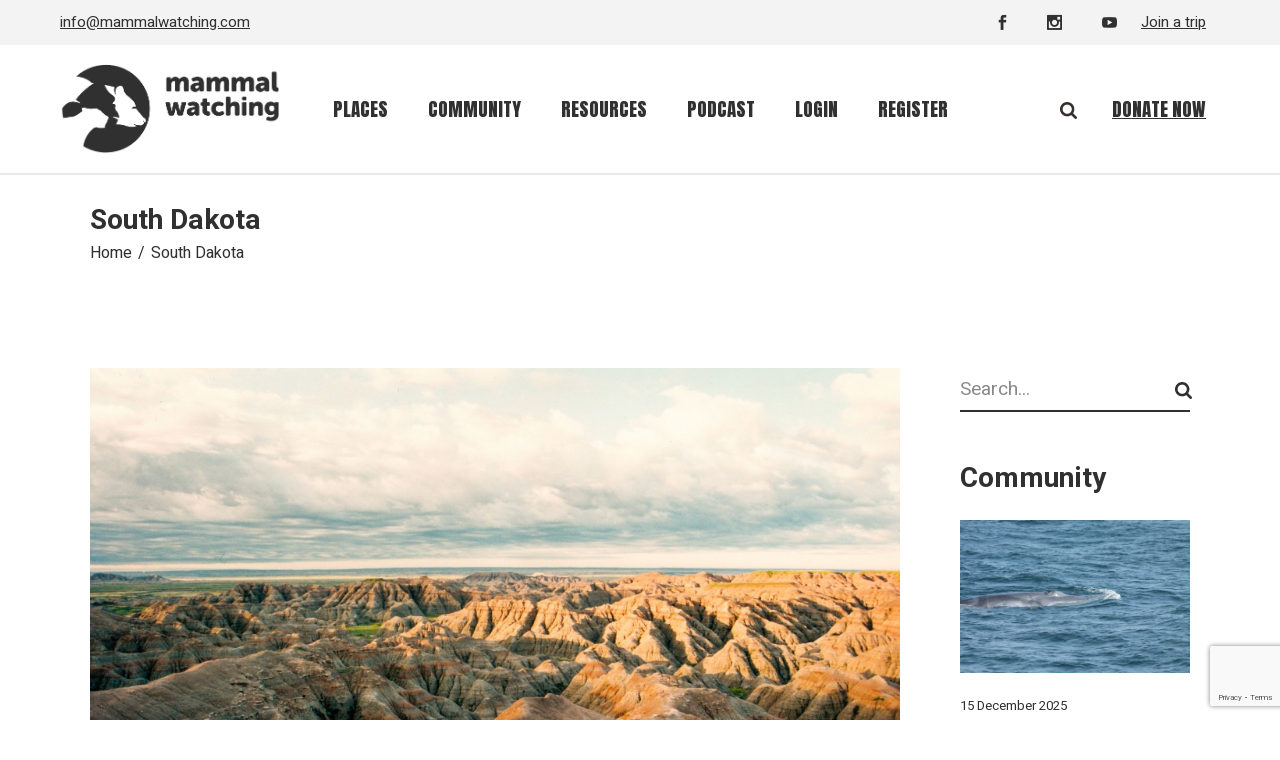

--- FILE ---
content_type: text/html; charset=utf-8
request_url: https://www.google.com/recaptcha/api2/anchor?ar=1&k=6Le1ziMfAAAAALnQjsuoDRFm0IvrztdDdq8EVn_W&co=aHR0cHM6Ly93d3cubWFtbWFsd2F0Y2hpbmcuY29tOjQ0Mw..&hl=en&v=PoyoqOPhxBO7pBk68S4YbpHZ&size=invisible&anchor-ms=20000&execute-ms=30000&cb=tn8iwjqxet7a
body_size: 49075
content:
<!DOCTYPE HTML><html dir="ltr" lang="en"><head><meta http-equiv="Content-Type" content="text/html; charset=UTF-8">
<meta http-equiv="X-UA-Compatible" content="IE=edge">
<title>reCAPTCHA</title>
<style type="text/css">
/* cyrillic-ext */
@font-face {
  font-family: 'Roboto';
  font-style: normal;
  font-weight: 400;
  font-stretch: 100%;
  src: url(//fonts.gstatic.com/s/roboto/v48/KFO7CnqEu92Fr1ME7kSn66aGLdTylUAMa3GUBHMdazTgWw.woff2) format('woff2');
  unicode-range: U+0460-052F, U+1C80-1C8A, U+20B4, U+2DE0-2DFF, U+A640-A69F, U+FE2E-FE2F;
}
/* cyrillic */
@font-face {
  font-family: 'Roboto';
  font-style: normal;
  font-weight: 400;
  font-stretch: 100%;
  src: url(//fonts.gstatic.com/s/roboto/v48/KFO7CnqEu92Fr1ME7kSn66aGLdTylUAMa3iUBHMdazTgWw.woff2) format('woff2');
  unicode-range: U+0301, U+0400-045F, U+0490-0491, U+04B0-04B1, U+2116;
}
/* greek-ext */
@font-face {
  font-family: 'Roboto';
  font-style: normal;
  font-weight: 400;
  font-stretch: 100%;
  src: url(//fonts.gstatic.com/s/roboto/v48/KFO7CnqEu92Fr1ME7kSn66aGLdTylUAMa3CUBHMdazTgWw.woff2) format('woff2');
  unicode-range: U+1F00-1FFF;
}
/* greek */
@font-face {
  font-family: 'Roboto';
  font-style: normal;
  font-weight: 400;
  font-stretch: 100%;
  src: url(//fonts.gstatic.com/s/roboto/v48/KFO7CnqEu92Fr1ME7kSn66aGLdTylUAMa3-UBHMdazTgWw.woff2) format('woff2');
  unicode-range: U+0370-0377, U+037A-037F, U+0384-038A, U+038C, U+038E-03A1, U+03A3-03FF;
}
/* math */
@font-face {
  font-family: 'Roboto';
  font-style: normal;
  font-weight: 400;
  font-stretch: 100%;
  src: url(//fonts.gstatic.com/s/roboto/v48/KFO7CnqEu92Fr1ME7kSn66aGLdTylUAMawCUBHMdazTgWw.woff2) format('woff2');
  unicode-range: U+0302-0303, U+0305, U+0307-0308, U+0310, U+0312, U+0315, U+031A, U+0326-0327, U+032C, U+032F-0330, U+0332-0333, U+0338, U+033A, U+0346, U+034D, U+0391-03A1, U+03A3-03A9, U+03B1-03C9, U+03D1, U+03D5-03D6, U+03F0-03F1, U+03F4-03F5, U+2016-2017, U+2034-2038, U+203C, U+2040, U+2043, U+2047, U+2050, U+2057, U+205F, U+2070-2071, U+2074-208E, U+2090-209C, U+20D0-20DC, U+20E1, U+20E5-20EF, U+2100-2112, U+2114-2115, U+2117-2121, U+2123-214F, U+2190, U+2192, U+2194-21AE, U+21B0-21E5, U+21F1-21F2, U+21F4-2211, U+2213-2214, U+2216-22FF, U+2308-230B, U+2310, U+2319, U+231C-2321, U+2336-237A, U+237C, U+2395, U+239B-23B7, U+23D0, U+23DC-23E1, U+2474-2475, U+25AF, U+25B3, U+25B7, U+25BD, U+25C1, U+25CA, U+25CC, U+25FB, U+266D-266F, U+27C0-27FF, U+2900-2AFF, U+2B0E-2B11, U+2B30-2B4C, U+2BFE, U+3030, U+FF5B, U+FF5D, U+1D400-1D7FF, U+1EE00-1EEFF;
}
/* symbols */
@font-face {
  font-family: 'Roboto';
  font-style: normal;
  font-weight: 400;
  font-stretch: 100%;
  src: url(//fonts.gstatic.com/s/roboto/v48/KFO7CnqEu92Fr1ME7kSn66aGLdTylUAMaxKUBHMdazTgWw.woff2) format('woff2');
  unicode-range: U+0001-000C, U+000E-001F, U+007F-009F, U+20DD-20E0, U+20E2-20E4, U+2150-218F, U+2190, U+2192, U+2194-2199, U+21AF, U+21E6-21F0, U+21F3, U+2218-2219, U+2299, U+22C4-22C6, U+2300-243F, U+2440-244A, U+2460-24FF, U+25A0-27BF, U+2800-28FF, U+2921-2922, U+2981, U+29BF, U+29EB, U+2B00-2BFF, U+4DC0-4DFF, U+FFF9-FFFB, U+10140-1018E, U+10190-1019C, U+101A0, U+101D0-101FD, U+102E0-102FB, U+10E60-10E7E, U+1D2C0-1D2D3, U+1D2E0-1D37F, U+1F000-1F0FF, U+1F100-1F1AD, U+1F1E6-1F1FF, U+1F30D-1F30F, U+1F315, U+1F31C, U+1F31E, U+1F320-1F32C, U+1F336, U+1F378, U+1F37D, U+1F382, U+1F393-1F39F, U+1F3A7-1F3A8, U+1F3AC-1F3AF, U+1F3C2, U+1F3C4-1F3C6, U+1F3CA-1F3CE, U+1F3D4-1F3E0, U+1F3ED, U+1F3F1-1F3F3, U+1F3F5-1F3F7, U+1F408, U+1F415, U+1F41F, U+1F426, U+1F43F, U+1F441-1F442, U+1F444, U+1F446-1F449, U+1F44C-1F44E, U+1F453, U+1F46A, U+1F47D, U+1F4A3, U+1F4B0, U+1F4B3, U+1F4B9, U+1F4BB, U+1F4BF, U+1F4C8-1F4CB, U+1F4D6, U+1F4DA, U+1F4DF, U+1F4E3-1F4E6, U+1F4EA-1F4ED, U+1F4F7, U+1F4F9-1F4FB, U+1F4FD-1F4FE, U+1F503, U+1F507-1F50B, U+1F50D, U+1F512-1F513, U+1F53E-1F54A, U+1F54F-1F5FA, U+1F610, U+1F650-1F67F, U+1F687, U+1F68D, U+1F691, U+1F694, U+1F698, U+1F6AD, U+1F6B2, U+1F6B9-1F6BA, U+1F6BC, U+1F6C6-1F6CF, U+1F6D3-1F6D7, U+1F6E0-1F6EA, U+1F6F0-1F6F3, U+1F6F7-1F6FC, U+1F700-1F7FF, U+1F800-1F80B, U+1F810-1F847, U+1F850-1F859, U+1F860-1F887, U+1F890-1F8AD, U+1F8B0-1F8BB, U+1F8C0-1F8C1, U+1F900-1F90B, U+1F93B, U+1F946, U+1F984, U+1F996, U+1F9E9, U+1FA00-1FA6F, U+1FA70-1FA7C, U+1FA80-1FA89, U+1FA8F-1FAC6, U+1FACE-1FADC, U+1FADF-1FAE9, U+1FAF0-1FAF8, U+1FB00-1FBFF;
}
/* vietnamese */
@font-face {
  font-family: 'Roboto';
  font-style: normal;
  font-weight: 400;
  font-stretch: 100%;
  src: url(//fonts.gstatic.com/s/roboto/v48/KFO7CnqEu92Fr1ME7kSn66aGLdTylUAMa3OUBHMdazTgWw.woff2) format('woff2');
  unicode-range: U+0102-0103, U+0110-0111, U+0128-0129, U+0168-0169, U+01A0-01A1, U+01AF-01B0, U+0300-0301, U+0303-0304, U+0308-0309, U+0323, U+0329, U+1EA0-1EF9, U+20AB;
}
/* latin-ext */
@font-face {
  font-family: 'Roboto';
  font-style: normal;
  font-weight: 400;
  font-stretch: 100%;
  src: url(//fonts.gstatic.com/s/roboto/v48/KFO7CnqEu92Fr1ME7kSn66aGLdTylUAMa3KUBHMdazTgWw.woff2) format('woff2');
  unicode-range: U+0100-02BA, U+02BD-02C5, U+02C7-02CC, U+02CE-02D7, U+02DD-02FF, U+0304, U+0308, U+0329, U+1D00-1DBF, U+1E00-1E9F, U+1EF2-1EFF, U+2020, U+20A0-20AB, U+20AD-20C0, U+2113, U+2C60-2C7F, U+A720-A7FF;
}
/* latin */
@font-face {
  font-family: 'Roboto';
  font-style: normal;
  font-weight: 400;
  font-stretch: 100%;
  src: url(//fonts.gstatic.com/s/roboto/v48/KFO7CnqEu92Fr1ME7kSn66aGLdTylUAMa3yUBHMdazQ.woff2) format('woff2');
  unicode-range: U+0000-00FF, U+0131, U+0152-0153, U+02BB-02BC, U+02C6, U+02DA, U+02DC, U+0304, U+0308, U+0329, U+2000-206F, U+20AC, U+2122, U+2191, U+2193, U+2212, U+2215, U+FEFF, U+FFFD;
}
/* cyrillic-ext */
@font-face {
  font-family: 'Roboto';
  font-style: normal;
  font-weight: 500;
  font-stretch: 100%;
  src: url(//fonts.gstatic.com/s/roboto/v48/KFO7CnqEu92Fr1ME7kSn66aGLdTylUAMa3GUBHMdazTgWw.woff2) format('woff2');
  unicode-range: U+0460-052F, U+1C80-1C8A, U+20B4, U+2DE0-2DFF, U+A640-A69F, U+FE2E-FE2F;
}
/* cyrillic */
@font-face {
  font-family: 'Roboto';
  font-style: normal;
  font-weight: 500;
  font-stretch: 100%;
  src: url(//fonts.gstatic.com/s/roboto/v48/KFO7CnqEu92Fr1ME7kSn66aGLdTylUAMa3iUBHMdazTgWw.woff2) format('woff2');
  unicode-range: U+0301, U+0400-045F, U+0490-0491, U+04B0-04B1, U+2116;
}
/* greek-ext */
@font-face {
  font-family: 'Roboto';
  font-style: normal;
  font-weight: 500;
  font-stretch: 100%;
  src: url(//fonts.gstatic.com/s/roboto/v48/KFO7CnqEu92Fr1ME7kSn66aGLdTylUAMa3CUBHMdazTgWw.woff2) format('woff2');
  unicode-range: U+1F00-1FFF;
}
/* greek */
@font-face {
  font-family: 'Roboto';
  font-style: normal;
  font-weight: 500;
  font-stretch: 100%;
  src: url(//fonts.gstatic.com/s/roboto/v48/KFO7CnqEu92Fr1ME7kSn66aGLdTylUAMa3-UBHMdazTgWw.woff2) format('woff2');
  unicode-range: U+0370-0377, U+037A-037F, U+0384-038A, U+038C, U+038E-03A1, U+03A3-03FF;
}
/* math */
@font-face {
  font-family: 'Roboto';
  font-style: normal;
  font-weight: 500;
  font-stretch: 100%;
  src: url(//fonts.gstatic.com/s/roboto/v48/KFO7CnqEu92Fr1ME7kSn66aGLdTylUAMawCUBHMdazTgWw.woff2) format('woff2');
  unicode-range: U+0302-0303, U+0305, U+0307-0308, U+0310, U+0312, U+0315, U+031A, U+0326-0327, U+032C, U+032F-0330, U+0332-0333, U+0338, U+033A, U+0346, U+034D, U+0391-03A1, U+03A3-03A9, U+03B1-03C9, U+03D1, U+03D5-03D6, U+03F0-03F1, U+03F4-03F5, U+2016-2017, U+2034-2038, U+203C, U+2040, U+2043, U+2047, U+2050, U+2057, U+205F, U+2070-2071, U+2074-208E, U+2090-209C, U+20D0-20DC, U+20E1, U+20E5-20EF, U+2100-2112, U+2114-2115, U+2117-2121, U+2123-214F, U+2190, U+2192, U+2194-21AE, U+21B0-21E5, U+21F1-21F2, U+21F4-2211, U+2213-2214, U+2216-22FF, U+2308-230B, U+2310, U+2319, U+231C-2321, U+2336-237A, U+237C, U+2395, U+239B-23B7, U+23D0, U+23DC-23E1, U+2474-2475, U+25AF, U+25B3, U+25B7, U+25BD, U+25C1, U+25CA, U+25CC, U+25FB, U+266D-266F, U+27C0-27FF, U+2900-2AFF, U+2B0E-2B11, U+2B30-2B4C, U+2BFE, U+3030, U+FF5B, U+FF5D, U+1D400-1D7FF, U+1EE00-1EEFF;
}
/* symbols */
@font-face {
  font-family: 'Roboto';
  font-style: normal;
  font-weight: 500;
  font-stretch: 100%;
  src: url(//fonts.gstatic.com/s/roboto/v48/KFO7CnqEu92Fr1ME7kSn66aGLdTylUAMaxKUBHMdazTgWw.woff2) format('woff2');
  unicode-range: U+0001-000C, U+000E-001F, U+007F-009F, U+20DD-20E0, U+20E2-20E4, U+2150-218F, U+2190, U+2192, U+2194-2199, U+21AF, U+21E6-21F0, U+21F3, U+2218-2219, U+2299, U+22C4-22C6, U+2300-243F, U+2440-244A, U+2460-24FF, U+25A0-27BF, U+2800-28FF, U+2921-2922, U+2981, U+29BF, U+29EB, U+2B00-2BFF, U+4DC0-4DFF, U+FFF9-FFFB, U+10140-1018E, U+10190-1019C, U+101A0, U+101D0-101FD, U+102E0-102FB, U+10E60-10E7E, U+1D2C0-1D2D3, U+1D2E0-1D37F, U+1F000-1F0FF, U+1F100-1F1AD, U+1F1E6-1F1FF, U+1F30D-1F30F, U+1F315, U+1F31C, U+1F31E, U+1F320-1F32C, U+1F336, U+1F378, U+1F37D, U+1F382, U+1F393-1F39F, U+1F3A7-1F3A8, U+1F3AC-1F3AF, U+1F3C2, U+1F3C4-1F3C6, U+1F3CA-1F3CE, U+1F3D4-1F3E0, U+1F3ED, U+1F3F1-1F3F3, U+1F3F5-1F3F7, U+1F408, U+1F415, U+1F41F, U+1F426, U+1F43F, U+1F441-1F442, U+1F444, U+1F446-1F449, U+1F44C-1F44E, U+1F453, U+1F46A, U+1F47D, U+1F4A3, U+1F4B0, U+1F4B3, U+1F4B9, U+1F4BB, U+1F4BF, U+1F4C8-1F4CB, U+1F4D6, U+1F4DA, U+1F4DF, U+1F4E3-1F4E6, U+1F4EA-1F4ED, U+1F4F7, U+1F4F9-1F4FB, U+1F4FD-1F4FE, U+1F503, U+1F507-1F50B, U+1F50D, U+1F512-1F513, U+1F53E-1F54A, U+1F54F-1F5FA, U+1F610, U+1F650-1F67F, U+1F687, U+1F68D, U+1F691, U+1F694, U+1F698, U+1F6AD, U+1F6B2, U+1F6B9-1F6BA, U+1F6BC, U+1F6C6-1F6CF, U+1F6D3-1F6D7, U+1F6E0-1F6EA, U+1F6F0-1F6F3, U+1F6F7-1F6FC, U+1F700-1F7FF, U+1F800-1F80B, U+1F810-1F847, U+1F850-1F859, U+1F860-1F887, U+1F890-1F8AD, U+1F8B0-1F8BB, U+1F8C0-1F8C1, U+1F900-1F90B, U+1F93B, U+1F946, U+1F984, U+1F996, U+1F9E9, U+1FA00-1FA6F, U+1FA70-1FA7C, U+1FA80-1FA89, U+1FA8F-1FAC6, U+1FACE-1FADC, U+1FADF-1FAE9, U+1FAF0-1FAF8, U+1FB00-1FBFF;
}
/* vietnamese */
@font-face {
  font-family: 'Roboto';
  font-style: normal;
  font-weight: 500;
  font-stretch: 100%;
  src: url(//fonts.gstatic.com/s/roboto/v48/KFO7CnqEu92Fr1ME7kSn66aGLdTylUAMa3OUBHMdazTgWw.woff2) format('woff2');
  unicode-range: U+0102-0103, U+0110-0111, U+0128-0129, U+0168-0169, U+01A0-01A1, U+01AF-01B0, U+0300-0301, U+0303-0304, U+0308-0309, U+0323, U+0329, U+1EA0-1EF9, U+20AB;
}
/* latin-ext */
@font-face {
  font-family: 'Roboto';
  font-style: normal;
  font-weight: 500;
  font-stretch: 100%;
  src: url(//fonts.gstatic.com/s/roboto/v48/KFO7CnqEu92Fr1ME7kSn66aGLdTylUAMa3KUBHMdazTgWw.woff2) format('woff2');
  unicode-range: U+0100-02BA, U+02BD-02C5, U+02C7-02CC, U+02CE-02D7, U+02DD-02FF, U+0304, U+0308, U+0329, U+1D00-1DBF, U+1E00-1E9F, U+1EF2-1EFF, U+2020, U+20A0-20AB, U+20AD-20C0, U+2113, U+2C60-2C7F, U+A720-A7FF;
}
/* latin */
@font-face {
  font-family: 'Roboto';
  font-style: normal;
  font-weight: 500;
  font-stretch: 100%;
  src: url(//fonts.gstatic.com/s/roboto/v48/KFO7CnqEu92Fr1ME7kSn66aGLdTylUAMa3yUBHMdazQ.woff2) format('woff2');
  unicode-range: U+0000-00FF, U+0131, U+0152-0153, U+02BB-02BC, U+02C6, U+02DA, U+02DC, U+0304, U+0308, U+0329, U+2000-206F, U+20AC, U+2122, U+2191, U+2193, U+2212, U+2215, U+FEFF, U+FFFD;
}
/* cyrillic-ext */
@font-face {
  font-family: 'Roboto';
  font-style: normal;
  font-weight: 900;
  font-stretch: 100%;
  src: url(//fonts.gstatic.com/s/roboto/v48/KFO7CnqEu92Fr1ME7kSn66aGLdTylUAMa3GUBHMdazTgWw.woff2) format('woff2');
  unicode-range: U+0460-052F, U+1C80-1C8A, U+20B4, U+2DE0-2DFF, U+A640-A69F, U+FE2E-FE2F;
}
/* cyrillic */
@font-face {
  font-family: 'Roboto';
  font-style: normal;
  font-weight: 900;
  font-stretch: 100%;
  src: url(//fonts.gstatic.com/s/roboto/v48/KFO7CnqEu92Fr1ME7kSn66aGLdTylUAMa3iUBHMdazTgWw.woff2) format('woff2');
  unicode-range: U+0301, U+0400-045F, U+0490-0491, U+04B0-04B1, U+2116;
}
/* greek-ext */
@font-face {
  font-family: 'Roboto';
  font-style: normal;
  font-weight: 900;
  font-stretch: 100%;
  src: url(//fonts.gstatic.com/s/roboto/v48/KFO7CnqEu92Fr1ME7kSn66aGLdTylUAMa3CUBHMdazTgWw.woff2) format('woff2');
  unicode-range: U+1F00-1FFF;
}
/* greek */
@font-face {
  font-family: 'Roboto';
  font-style: normal;
  font-weight: 900;
  font-stretch: 100%;
  src: url(//fonts.gstatic.com/s/roboto/v48/KFO7CnqEu92Fr1ME7kSn66aGLdTylUAMa3-UBHMdazTgWw.woff2) format('woff2');
  unicode-range: U+0370-0377, U+037A-037F, U+0384-038A, U+038C, U+038E-03A1, U+03A3-03FF;
}
/* math */
@font-face {
  font-family: 'Roboto';
  font-style: normal;
  font-weight: 900;
  font-stretch: 100%;
  src: url(//fonts.gstatic.com/s/roboto/v48/KFO7CnqEu92Fr1ME7kSn66aGLdTylUAMawCUBHMdazTgWw.woff2) format('woff2');
  unicode-range: U+0302-0303, U+0305, U+0307-0308, U+0310, U+0312, U+0315, U+031A, U+0326-0327, U+032C, U+032F-0330, U+0332-0333, U+0338, U+033A, U+0346, U+034D, U+0391-03A1, U+03A3-03A9, U+03B1-03C9, U+03D1, U+03D5-03D6, U+03F0-03F1, U+03F4-03F5, U+2016-2017, U+2034-2038, U+203C, U+2040, U+2043, U+2047, U+2050, U+2057, U+205F, U+2070-2071, U+2074-208E, U+2090-209C, U+20D0-20DC, U+20E1, U+20E5-20EF, U+2100-2112, U+2114-2115, U+2117-2121, U+2123-214F, U+2190, U+2192, U+2194-21AE, U+21B0-21E5, U+21F1-21F2, U+21F4-2211, U+2213-2214, U+2216-22FF, U+2308-230B, U+2310, U+2319, U+231C-2321, U+2336-237A, U+237C, U+2395, U+239B-23B7, U+23D0, U+23DC-23E1, U+2474-2475, U+25AF, U+25B3, U+25B7, U+25BD, U+25C1, U+25CA, U+25CC, U+25FB, U+266D-266F, U+27C0-27FF, U+2900-2AFF, U+2B0E-2B11, U+2B30-2B4C, U+2BFE, U+3030, U+FF5B, U+FF5D, U+1D400-1D7FF, U+1EE00-1EEFF;
}
/* symbols */
@font-face {
  font-family: 'Roboto';
  font-style: normal;
  font-weight: 900;
  font-stretch: 100%;
  src: url(//fonts.gstatic.com/s/roboto/v48/KFO7CnqEu92Fr1ME7kSn66aGLdTylUAMaxKUBHMdazTgWw.woff2) format('woff2');
  unicode-range: U+0001-000C, U+000E-001F, U+007F-009F, U+20DD-20E0, U+20E2-20E4, U+2150-218F, U+2190, U+2192, U+2194-2199, U+21AF, U+21E6-21F0, U+21F3, U+2218-2219, U+2299, U+22C4-22C6, U+2300-243F, U+2440-244A, U+2460-24FF, U+25A0-27BF, U+2800-28FF, U+2921-2922, U+2981, U+29BF, U+29EB, U+2B00-2BFF, U+4DC0-4DFF, U+FFF9-FFFB, U+10140-1018E, U+10190-1019C, U+101A0, U+101D0-101FD, U+102E0-102FB, U+10E60-10E7E, U+1D2C0-1D2D3, U+1D2E0-1D37F, U+1F000-1F0FF, U+1F100-1F1AD, U+1F1E6-1F1FF, U+1F30D-1F30F, U+1F315, U+1F31C, U+1F31E, U+1F320-1F32C, U+1F336, U+1F378, U+1F37D, U+1F382, U+1F393-1F39F, U+1F3A7-1F3A8, U+1F3AC-1F3AF, U+1F3C2, U+1F3C4-1F3C6, U+1F3CA-1F3CE, U+1F3D4-1F3E0, U+1F3ED, U+1F3F1-1F3F3, U+1F3F5-1F3F7, U+1F408, U+1F415, U+1F41F, U+1F426, U+1F43F, U+1F441-1F442, U+1F444, U+1F446-1F449, U+1F44C-1F44E, U+1F453, U+1F46A, U+1F47D, U+1F4A3, U+1F4B0, U+1F4B3, U+1F4B9, U+1F4BB, U+1F4BF, U+1F4C8-1F4CB, U+1F4D6, U+1F4DA, U+1F4DF, U+1F4E3-1F4E6, U+1F4EA-1F4ED, U+1F4F7, U+1F4F9-1F4FB, U+1F4FD-1F4FE, U+1F503, U+1F507-1F50B, U+1F50D, U+1F512-1F513, U+1F53E-1F54A, U+1F54F-1F5FA, U+1F610, U+1F650-1F67F, U+1F687, U+1F68D, U+1F691, U+1F694, U+1F698, U+1F6AD, U+1F6B2, U+1F6B9-1F6BA, U+1F6BC, U+1F6C6-1F6CF, U+1F6D3-1F6D7, U+1F6E0-1F6EA, U+1F6F0-1F6F3, U+1F6F7-1F6FC, U+1F700-1F7FF, U+1F800-1F80B, U+1F810-1F847, U+1F850-1F859, U+1F860-1F887, U+1F890-1F8AD, U+1F8B0-1F8BB, U+1F8C0-1F8C1, U+1F900-1F90B, U+1F93B, U+1F946, U+1F984, U+1F996, U+1F9E9, U+1FA00-1FA6F, U+1FA70-1FA7C, U+1FA80-1FA89, U+1FA8F-1FAC6, U+1FACE-1FADC, U+1FADF-1FAE9, U+1FAF0-1FAF8, U+1FB00-1FBFF;
}
/* vietnamese */
@font-face {
  font-family: 'Roboto';
  font-style: normal;
  font-weight: 900;
  font-stretch: 100%;
  src: url(//fonts.gstatic.com/s/roboto/v48/KFO7CnqEu92Fr1ME7kSn66aGLdTylUAMa3OUBHMdazTgWw.woff2) format('woff2');
  unicode-range: U+0102-0103, U+0110-0111, U+0128-0129, U+0168-0169, U+01A0-01A1, U+01AF-01B0, U+0300-0301, U+0303-0304, U+0308-0309, U+0323, U+0329, U+1EA0-1EF9, U+20AB;
}
/* latin-ext */
@font-face {
  font-family: 'Roboto';
  font-style: normal;
  font-weight: 900;
  font-stretch: 100%;
  src: url(//fonts.gstatic.com/s/roboto/v48/KFO7CnqEu92Fr1ME7kSn66aGLdTylUAMa3KUBHMdazTgWw.woff2) format('woff2');
  unicode-range: U+0100-02BA, U+02BD-02C5, U+02C7-02CC, U+02CE-02D7, U+02DD-02FF, U+0304, U+0308, U+0329, U+1D00-1DBF, U+1E00-1E9F, U+1EF2-1EFF, U+2020, U+20A0-20AB, U+20AD-20C0, U+2113, U+2C60-2C7F, U+A720-A7FF;
}
/* latin */
@font-face {
  font-family: 'Roboto';
  font-style: normal;
  font-weight: 900;
  font-stretch: 100%;
  src: url(//fonts.gstatic.com/s/roboto/v48/KFO7CnqEu92Fr1ME7kSn66aGLdTylUAMa3yUBHMdazQ.woff2) format('woff2');
  unicode-range: U+0000-00FF, U+0131, U+0152-0153, U+02BB-02BC, U+02C6, U+02DA, U+02DC, U+0304, U+0308, U+0329, U+2000-206F, U+20AC, U+2122, U+2191, U+2193, U+2212, U+2215, U+FEFF, U+FFFD;
}

</style>
<link rel="stylesheet" type="text/css" href="https://www.gstatic.com/recaptcha/releases/PoyoqOPhxBO7pBk68S4YbpHZ/styles__ltr.css">
<script nonce="XcfR8v3-z75VaahireLiLA" type="text/javascript">window['__recaptcha_api'] = 'https://www.google.com/recaptcha/api2/';</script>
<script type="text/javascript" src="https://www.gstatic.com/recaptcha/releases/PoyoqOPhxBO7pBk68S4YbpHZ/recaptcha__en.js" nonce="XcfR8v3-z75VaahireLiLA">
      
    </script></head>
<body><div id="rc-anchor-alert" class="rc-anchor-alert"></div>
<input type="hidden" id="recaptcha-token" value="[base64]">
<script type="text/javascript" nonce="XcfR8v3-z75VaahireLiLA">
      recaptcha.anchor.Main.init("[\x22ainput\x22,[\x22bgdata\x22,\x22\x22,\[base64]/[base64]/[base64]/[base64]/[base64]/UltsKytdPUU6KEU8MjA0OD9SW2wrK109RT4+NnwxOTI6KChFJjY0NTEyKT09NTUyOTYmJk0rMTxjLmxlbmd0aCYmKGMuY2hhckNvZGVBdChNKzEpJjY0NTEyKT09NTYzMjA/[base64]/[base64]/[base64]/[base64]/[base64]/[base64]/[base64]\x22,\[base64]\x22,\[base64]/w4tIQsOfJkXChyTDgmsTDsKPwosTw5jDlSBiw7ZjasKrw6LCrsK/[base64]/DjzQiW8OFXEzDkMOSU8KMN8Kcw5/CjMKkwqgQwpTChVvChjxKUWtMTX7DkUnDksOER8OAw6vCosKgwrXCssOGwoV7dWYLMhcrWHcLScOEwoHCuw/[base64]/Bl7CpMKpckPCrcK1QsKPdcO1wpdDacKOaHIDw4HDi1rDjgwiw78PRQ5yw6tjwqHDmE/DmQw4FEVOw7vDu8KDw5wLwoc2CcKkwqMvwqnCg8O2w7vDkgbDgsOIw5XCpFICCj/CrcOSw4hTbMO7w5xpw7PCsQ5kw7Vdfm1/OMO0wrVLwoDCnMKOw4puQMKlOcObfcKpInxjw54Xw4/CscOrw6vCoUjCpFxoVnAow4rCtCUJw69sHcKbwqB4XMOIORJKeFAmaMKgwqrCgCEVKMK0woxjSsO1O8KAwoDDpFEyw5/[base64]/DuMKFwrtKwrPDpA7Cni0QwrbCk8K4w4PCpCcCworDilbCs8KHUcOyw7zDu8K6wonDvmAMwp5Xw47CoMOZGsKGwobCmXoITyZtZMKcwo9iGSEFwr1YYcKJw6PDpsOSMTPDv8O5RsKKX8KSMkouwqjDucKDfDPCo8KDAGnCsMKeZ8K/wqQsfAvCnMKhwqnDuMOZV8KHw5cuw6ZPNiEoFXVnw4HCp8OubVJzKcKqwoHCnMOhwrtNwo3Dl3ZWEsKow7dgN0fCmsKJw5nCnV3DtCXDgMKAw513G0dHw7IZw6zDi8Knw5Rdw4/DlCM/w43Cn8OQIXpfwpQ0w4sbwqV1woQREcKywo9OXTYbAEnCqkArH1cWwq3CjVlgUkHDgQ7DiMKmB8OIblfCgTlyOsKvw67Cnj8IwqjCiyzCs8OJZcK8Kmc4WMKRwr8jw7wEN8OAU8OwHzfDsMKGU2spwpjCgltTNcOQw73ChcOKw67DrcKrw7ULw4USwqZXw6xVw4/CqHxRwq9oCBfDrMOHTsOyw4x2w7DDtz9Yw7BAw7/[base64]/chEEw5TDrMOow6JCwo8Pw4bDhMKbOibDgMKtwpIDwr8RIMOBXQTCnsOpwpnCgcOxwpjDjUkgw5vDrjcQwr8RXjLCh8OJECBlegRlZsOGUsKhQ0QjYcK2w5/DuHEuwrYmHxfCkWtcw6bCpEDDmsKYATNXw5fCpVV8wrvCgAVlaWHDlknCmUXCmsKIwoPCkMOPLFzCkQvCl8OkPR5cw6bCiXFBw6gZSMK9FcKwRxFxwrd4ZMKXImsAwqsCwqvDgsKTNsONUSfDpibCuV/DkWrDt8KIw43DrsOGwrFOMsO1AHV5SFEpHCfCtmvCiTTCsXrDlHgYIsKXAsOPwrrCo0DDq2zDsMOAGUHDhMO2OMOFw43CmcK1fsOjTsKgw70FYlw9w5HCiUnCkMK3w5bCqR/CgFTDmilJw4/CtMKvwo4UScK3w6fCqi3DtcOXKyXDp8ORwqUHRT5YI8K1M1RAw6pUYcOPwq/Co8KYJMKOw5XDicKRwq3CpRZgwqZCwrQiw7/[base64]/DqMOjeQNdJlvDjcOhZsKTDUgsXmPDm8OwN3pZJUcvwoJrw707BcOWwqdww6TDqQR5UmPDsMKPwoIjwp0iGA4Gw6nDjcKLDMKhZBPCgMO3w67CpsKXw6PDhcKSwqfCgiDDmsKmwpgiwrjCq8OnCX3CjX9Sa8KpwrnDs8OIwpwRw4F/SMOKw7tKK8O7RMOlwoTCvjUQwofDlsOfU8K7wqRrGkVFwr9Fw4zCh8O5wo/CkA/[base64]/[base64]/ChUMWaMKrYsOjwr/[base64]/[base64]/wpfDvggXwqsnw6tbw70Aw755RwLCol8gScOow4zCqMOxQMK2byDDvEMdwqMuw5DCjMO+aGN/w5jDhMKUHTXDhMKVw4bCpHfDh8KtwrkPOcK4w6BrUCDDvMK4wpnDtAPDiDfCiMOMXVnDh8OxAHPDrsKQwpYewpvCinN4wqHCt17DtgzDl8OPw4zDk0cKw57DjcKowofDnErCvMKLw77DnsOdKsOOMQpIKsOdShV5EnZ8w4hzw5PCqxvCoyLChcKIDVjCuh/CgMOoVcKQw5bCl8Okw5wDw6nDu3TCj2E3aFc0w5fDsTPDoMOIw7zCtsKsVsO+w6IdNFd2woB1BElDU2RLIMOYAT/Dg8KGdjYKwqQDw7XDoMOOD8KCNmXCkRtPwrA5c1jCmEYxYMOuwpLDiGzCtFlCW8OvdDFwwpbDvjgDw50US8KywqDCpMOtJcOdw7LCuFLDoV0Aw6Zow4/[base64]/CqcKbOzTDmsOsw6fCunUnXsOfSnJAOsOsPGfDkcOQdsOdYsKYFQnCjSbChsOjPGoSFBN7w7xhdnI3wqvClRHCuGLDui/CglhMT8OGQG8pwpIvw5PDv8Opw6rDjsKTTD1zw5rDvTFww79MQx12TyDCoTzCmWLDtcO6wpY9w77Dt8KDw7lMOz8lSMOEw4fClg/DlTvDoMKHMcKiw5LDllzCpsKvFMKkw4IWLyElc8OOwrFSNE3DtMOHAsOaw6zDtmwvfgbCqzUNwphewrbDgzLCnh0dwr3CjMKmw65Jw63CuWgdecOFdRJEwqt5H8OlTg/Ck8OVPgnCowAaw5NgG8Ksf8OawphRdsKKDQPDqVcMwqMKwr1rZDVPU8KJdMKfwpFsW8KEQMO8S1syw7XDgR3DjsOMwpNOL3w4Vw4/w4bDsMOxw5TDnsOrCXrCoF8yaMOQw7xUXsOUw67CpTI9w7nCssKuAAt1wpAzbcOYKMKdwph2FxfDjD1xY8OsXwLCu8KkXcKLU1XDgi3DqcOteAYSw6dZwoTCrinChEjCsDPCnsO2wq/Cq8KcYMOew7NHVMO0w4wIw6tFTMO0MyjCmxs4w5HDi8K2w5bDnFvCqX3CljJjPsOvZ8KiVFPDjsOAw79Sw6M/[base64]/DlVTCmMKhKEwGw6kgEsKkwrJManvDjFbCp3QgwrXCuwjCo07CscKhQ8OSwqdQwqzCl1HCsWvDucOyChjCu8Odc8OBwpzDoWNCey7CmsKPPkfCo0o/wrvDk8KZDjzDo8OAw59DwoYEYcKiBMKYJCjCpHfDlxkHwoEDP1nCkcOKw4rCpcOzwqPCjMKGw7A7w7NhwoPCucK9wpDCgsO2w4Ijw7jCmVHCp1N5w7HDmsKSw67Cg8OfwrzDgMK/K0fCjsK7WxISbMKEI8K4HynCp8KLw5Fvw5LCvsOEwrPDiw1TZsKGGcKzwpDClsKnOS3Cg0BHw4nCpcOhwqzDhcKhw5QQw4E1w6fDlsOAw6nDp8K9KMKTGzDDj8KRI8Kccn7DisKlSl/ClcOcXGvCgsKbOsOod8O/woEEw60SwrJowrfDgg/CscOjbcKZw77DlAjDiAQRBSnDqkdUVVDDpx7Cvk3DqS/DvsKlw61Jw7LCk8OHwpoOw5o/QFotwpc1OMOcRsOGGcKLwqg4w4sAwqPCtR3CsMO3EcKKw5XDpsKAwqU4GWbCix7DvMOAwrDDvh8TTiRVwqlWBsKdw7ZNS8O4wrtkwo5OTcO7DRROwr/CrsKZIsOTwqpNQTLCvQHClTjCnnYZUwjDtmjDmMO3Mno4w5BOwq3CqX0vbzcJacKQPSrDg8OaTcOBw5JwfcKowokew77DrsKWw5I9w41OwpIzUcOBw445L0XDpBJcwo0kwq/ChMOcGDA1XMOAGw7Dp0nCvgVJIDMTwr54wp/ChwfDpD3DlkVrwrTCtmPDhkFOwokTwpbClDTDmcKxw604ORIYKMKsw5LCqsOXw5vDrcOnwpvCtk0OWMOCw5hSw6PDrsKYL2Y4woHDgVc/S8KSw7/[base64]/[base64]/w6sCUsKQwrk9wqnDisODNX/[base64]/[base64]/wrNROcOwwrDCsHIBV8KBwpM7VcOxZcOgYMKKLxZxC8O0AsODOQ49bkgUw5ouwpvCkXBiasO/IGcJwrxSGVvCvQDDhcO0wqQfwrnCs8KpwqTDpnzDp2ZlwpwzZ8OWw4xXw6HDp8OBF8KQw4LCvDwhw4A6NcKAw4kfZDo5w6zDu8KbIMO6w5sWbjvCnsK1M8KbwovCh8OHw4kiDsOzwoDDp8O+UMK0RxnDo8OywqzChGbDkxbCgcKnwqLCuMOWaMOawpHCj8O8V3/DskHDmzDDncO8wqUdwrrDmTN/[base64]/DrMOuwplJwo1DNS/DsMO1AQ3DvMKpIsOOwp3DkC8qXcKmwqVkwoEXw6hcwpAcCH/DuB7DsMKfL8Ouw7kWRcKKwq/[base64]/[base64]/Cj8KrIRJ0G1zCpsKxw4vCuSbDki/[base64]/Ds100VsOxCsOfwqXDscKVT8K4wobCmUPCjMOaVU0CWUoeenbCgCTDpcKHQ8KeIsOmE37Dm2p1alEiRcOow5Ilwq/Du1MLWwlNTcKAwrlhGF9MZSxjwpNwwog0MFgEEcOsw6tAwqIuayF6FnRVLgbCncKMNXMrworCrsKzB8K9Eh7DqwbCtwg6cAHDgMKsW8KVdsO0wrDDl1zDrDB8wojDjS/DosOjw7YMCsOowrVtw7powoHDgMK4wrTDhcK/ZMOKOwtSO8KpcCdaTcKXw5bDrB7CrcOOwrHCrMOJKwDClhNre8OlLH7CqcOhY8KWYm3CucK1BsOIGcOZwpjDol5YwoFrwprDksKkwolzYB/Dh8Oyw7ExSxVvw7xSEsOxJyfDsMO8bnxKw6vCm3gDHMO4fFfDs8OXw7bClxvCu0XCrsO9w47Cs28NbcKYJGDCtkTDvsKow5lQwo3DocOUwpQTDX/Drg02woUsO8OTalNxc8K5wotoW8O9wpHCoMOOF3jChMK6w43CkkXDiMKWw7XCiMKywo8aw6hlRmBxw7fCuCVofMKyw4HDjMK/S8OIw4rDjMOuwqd+TWpJO8KJH8K4wqwzJ8OgPsOkFMOYw4DDr0HCpGHCusKKwqTCoMOdwqhkWMKrwpfDj3EqOhvCvTsCw5c/wqYmwqbCqA3Ck8OVwpnCoUpdwrjDusO8CSXDiMOWw5JbwpzCkhlOw4h3w4sJw5t/[base64]/[base64]/[base64]/[base64]/[base64]/w5/DgCHDlFvCrMKhbsOlZsOew4pbwpfDq09aACslwrxTw49eJDRWRXRBwpYKw41aw7/DoXgxWGvCucOywrhXw6wDwr/CmMKowp7CmcKUVcO6Kwkww7t2wpkSw4dVw5c7wo3DsALCnGrDiMO+w7JXa1Viwo/CjcK4Y8OkRHkqwogfIyEgSsOdSxgbfcO4C8OOw6jDr8KicmHCgcKlZAFgf3gQw5DCmCvDqXzDiFphQ8O+WjXCvW9jX8KEK8OSA8OAw7vDhcKRAj8aw6jCrMOnw5cffB1PGEXDjzpAw5TDm8OcRV7DlyZJHy/CpkvDpsKMYl9mawvDnkBqwq8hwqjDn8Orwq/DlULCvcKGIsOxw5bCrzoYw6zCmHzDtwMwWgjCogBRwqZFFsOJwrJzw6Qnwr0Lw6IUw4gZOMKPw6o6w77DmQVkGjPCt8KYScOaK8ODwoo3YcOsRwXDv0FywpXCpjHDlWhuwqt1w48SACEbJi7DuwTDr8O4HsOKXTrDqcKywpdvRR56w7nCpsKtfifCiDtYw67DisKEwp/DkcKCYcKeIE4iGFVqw40Sw6FCw6Ryw5DCnHnDvlDDoQN9w5vDlUomw4RuTXl1w4TCuWrDnsKgCw5zIHXDjnXCscKPN1HCmcOaw6JJaTo9wqoDd8O2DsOrwq96w7MxYMK2b8K8wrt1wp/CmFPCo8KOwokCTsKcw6xyRGjCv1hcNsOveMOQF8OUT8KTNDbDqy7DuWzDpFvDmhjCh8Ojw5tNwp5yw5XDmsKtw4jDl1Nkw45NMcKpwprCicKswoHCmjoDRMK4bsKMwrg8GAHDosOqw5UaBcK+D8K1MHHCl8KAwrNDTVcVQjLDmn3DpsK2MwfDnUNQw67CqCLDtz/DscK3KmbDv2bCscOqUk0Bw7gPwoIbZsOQPwZ2w7rDpCXCuMKqag3ChgnDpRQDwqfCkkLCmcOjw5jDvwZ5F8KLX8KowqxvcMK/wqQ8XMKRwoHCii5xcTgzLWfDjj8hwqElYVEwdQY6w5ILwozDqQBNHsOAdkXClSPClXzDqsKPbsOiw69eVR4LwrobUFw1U8OPRm4vw47DlwVLwolADcKkCisTL8OMw5rDjMOcw4zDi8OTasOmwrEFQ8OGw6jDgMOsw5DDtRgMRTzDk0AvwrPCuE/DkGECwrYuEMOhwp/DtsOmw6fCjsOIMUTCnTkdw6XCrsK+AcOFwqojw5rDvx7DsA/DoADClENDDcOhQCLCmghFw5PCnXU0wo8/[base64]/DtsKYLxEeDsOswrHCiEnDhsKBejcAwpXCocO6GcKxYRPChMOZw47Cg8KMw7vDpj0gw6laAwx1w6sWDlE6DiHDjcOADVjChGrCrUjDiMO1JkjCkMKhPmjCu3rCgy9ADMKQwqTDql7Cpg0/[base64]/Dm3XDnDPDucKKED7Dl8OlwqLCiMK9w5opWAxTw64aJ8OrZsOdI0TCh8KVwpHChMOcO8OUw6YvGsO8wqfCpcKyw7pXCMKNesKkUBjClcKTwrwkwqsDwoXDmG/Cm8ODw7LCpxvDvMKjwofDpcKfPsOPblRNw4LChBE/UsOUwpLDicObw6XCrMKAdcKgw5zDgcKZGsOlwq7CssKcwr3DtlUqC1UYw7PCvx/DjUsgw641OhVbw60jYMOdwpQJwqXDjMKQC8KHAGRoRWLDocOyDA99dsKNwqR0C8OAw4fCk14+fcKoH8Opw7/DmjbDicOqw5hPXsOcw5LDmxNywpDCnMO2wrwoKz9KMMOwThTDlnYOwrgAw4zCrCnCmCHDrcKmw4YlwpLCpUjCgMKWwoLCgBrDlMOIMMO0wpJWen7CtcO2aHpsw6Bsw4PCpsO3wr3Ds8O+NMKnwrF5PSXDjMOADMKvYMO1asOXwoTCmS3CqsKUw5LCpktGLUMYw5NUUC/CrsOvDVFBLXlLw7Jcw6PCmsOjLDLCv8ONE2TCu8OHw4zCnwXCi8K4csKne8KRwrFVwqwHwozDkS3CnmbDt8K+w7h8fGROIcKHwqzDplzCl8KOBzLCr10zw4XDo8ODwpVDwpnCjsORw7zDlDTDmWpkD2rCjj0JDMKIWMOFw61NWMKRScO3P18rw6/CtcO5bg7Cr8KJwr4vcnbDucOow7BiwosvcsOSA8KXMz3CiFI9bcKBw6/Dkyp/UcOOOcOww7Q9WcOuwr9XLnEBwoZqHWDCv8O7w5pFbQPDmXBXFRfDp240LsOBw4nCnVcgwoHDusKsw54oKsKWw7rDscOCRcOyw6XDszHDkVQJdcKQw7ELwplCcMKFwogLJsKyw4fCn2t2FjfDjAAWT2tYw6HCpTvCrsKgw5jDnVoNPsKdRTvCjkrDtijDl0PDhjnDjMK/[base64]/DtcOmw4TDq8KkK8KUVSXDq8KZS20Vw4zDqR3CosKpIMK5wqxqwq7CqsO5w7k6w7HCk2ANJMOxw5wSFGk8VjgnSmlvbMOTw4ZQcgbDuRzCgyAWIk/Cl8OUw4ZQaFZuwo4HQlhKLg9lw594w5YDwpspwrzCnSPDokHCkznDvDrCtmppFz8xJnvCpDZ2GMKywrPDs3rChsKUcMOwP8OEw4jDtMKbaMKRw6N/w4LDsCvCocKDcyQuVTw/wosRAwMgw6cHwr5/GcKGEcKfwqw6EEfCsRPDsEfCgcOGw48IXxZLwpTDsMKaNsOYKcK8wqXCp8KxS3hXLg7Cn3TCi8K/W8OIHsKhF3nCp8KKS8ONesKsJcOHw4fDowvDr0QNQsOOwovDnR/CrANUwq7DhMOFwrfCrcKkBHHCtcK2wpgCw7LCt8O1w5rDlk3DtsKRwqnDgD7Cu8K7w6XDk0TDnMKrShvCr8KywqHCtWfDuinDiwMxw4N9EsO2WsKzwrPDgjvCgcOswrNwTsK4wrDCmcKkTl4Zwq/DuFHCisKCwoh3w6AZGsKXAsKUAcONQxYCwpZRVcKEwqPCpVjCnT5Awr7CqMKDGcOSw75uY8KCfXguwrxzwrgSfcKaA8KQdsObf0xlwpHDusOLG1MORG9TAkJAaWTDpFIMAsOxecOZwoXDvcKwTB88XMOCFQQCcsKzw4/CsSVswqF2ZTLCklZ2elHDvsOOw5vDgMKtHizCrFdAGzrCv33DpcKaCg3CjlE+wovCu8KWw7TDuDfDl0EBw6/CiMODw7wiw6fDmcKgIsO+HsOcw5zCmcOPSm4pAB/[base64]/wrZkwpnDmsO/CcKJwoFnwrwxMm4OwqpfCF7CiTvCvznDomjDrH/Du0dgwr7CgD3DrMKbw7zCoCjCocOXdwVVwpdqw5I6wrTDvsOtWwJswpoRwqBWa8KeecKmQMO1cWVrdsKVaTXDmcO1AMK3NjVMwovDnsOTw4/DvcK+Mm0Cw4Y+HTfDi07DlcO7A8Otwq7DsXHDscOMw688w50owqBCwoRnwrPDkyAiw6ssRQZmwrDDr8Kow5/Cu8KBwpjDjsKdw6MZRjh8T8KWw6khYE9WJTlfL0/Dl8K0wqkEBMKuw6MKasKbfG/CnQXDl8KSwrvDu2sIw6HCvlN9IcKZw7HDp0c+PcOva3bDusK/w5jDhcKcN8O9VcOAwr3ClzbDpgtgGXfDhMKNFcKywpnCmU3DlcKbw4lbw6TCn0nCuR7CmMKvWcOjw6cOZsO0w6DDhMO7w7Z/[base64]/[base64]/Dn2lIwpUWDwIeCsOzDTXCo0QTBsOAQsOVw4XDiTTCgG7DiWMSw7/Dqn44wqPCiH1vICLCp8KPw41/wpA3JSnDl3cZwpvCrHM4GHvDkcKXw5fDsApiScKpw5ofw57Cu8KawrnDu8OIJMKZwpcDOMOaTcKEKsOtP200wonCu8KidMKRWgVnIsOIHBHDq8ORw5I9eirDjUvCtw3Co8O7w5/Dky/ChADClcOZwrslw7p1wrsfwpLDp8K6wrHCpi1dw6NTeGrDncKAwqhQdl4te2NWamDDi8KLUyYzBR4TecOcM8OaFsK2cBrCmsOgN1LClsKPPcK+w4vDuxhUIxY0wp0KZ8ORwrPCjhVEAsK3dSrDmsOnwqBVw7g4KcOcUDfDuhnCqyYHw4sew7nDh8K5w4rCgnA/JUlxR8OsP8OhIMOIw7/DmjxGwozCh8OwKQQ+e8OnecOHwoLCo8KmMwDDoMKLw5Qnw5gxRCPDocKNYhvDvDJOw5zCj8K1csK6w4zCnk8Fw7nDkMKrGMKDCsOEwpptCD3CnFcTSUMCwrzCgjURBsKzw5TCohbDtcODwrAeAB7Cqk/Cp8Olw5ZSCFlqwqNnTULCiE3CsMOFcSsGwqzDghcjc3E9eV4WSxXDtxlMw549w5pLNsKGw7pdXsOhRsKJwqRkw6ApUi1Ew6rDrWBKw5VoUsO5w4Bhwp/DkUPDoCouIcKtw4RcwpoUAMKCwrnDvRDDoTLDnsKgw4HDuyJRbzYYwoHDiBctw5XCmBnCm1PCi3Uiw6JwJMKRw4IDwrtdwrgYBsKjw5HCuMKaw58QaGPCgcKvOXdfXsKnDsK/MwnDscOsCsKWCypBdMKRRkTClcOYw4XDm8OvIjLDjMOEw43DmcK/LBEgwrTChErChjAyw4EgNsKiw7Q5w6ILXcKKwq7DggnClycGwoTCqcKQPRHDjMOzw6EzJcKPNAXDiWrDhcOIw4PDhBzDnsKUUiTDnyXDoT18d8KUw4FPw60ew6glw5hlwrZ/Pls1JQFGKsKUwr/Cj8KZTgnDok7CqcKlw6w2wqbDlMKPNw7Dok57YMOWJcOVBjHDqx0tIcOmCRXCqXrDmFIHw597f1PDpC5Iw7URagTDsEzDhcKvTgjDkALDpGLDpcOcLxYgG2odwoQawok5wpd9cRF/w6LCsMK6w5/Dn2M3woAIw47Dh8OIw5V3w4TCisO/InNawokKcgwMw7TCqFp0L8OZwoTDuw9qMWrDslZFw5fDlURDwqXCtMKvRi18fAPDjzrClSsUaTlTw5Bmwr4vEcOCw4bCkMKLRnMqwpVPUDLCt8ObwrsIwpxQwrzCq0jDtcK6PxbChANScMK/[base64]/Du8K7QhHDj8KNwrRyDcONfnvDkzsewrR1w5pFC0kKwpLDlcOnw44cBnx9Mh3Cj8KmCcKfR8Oww4JhaAUjwq1Cw63Dj2lxw7HDscKdd8OeJcKxbcObSlbDhjdSWi/[base64]/DkcKrBEtofMO1AEnCkxPCmMKNwrQDAlfCisKxcTXDjsKpw6g8w6tTwqEHD3/DssKQEcKTfsOhZHhyw6nCs3xABy3Cs2o6JsKABTt0wq/CkMOsQmnDl8KNZ8KCw4nCqcOAKMO8wqpjwpTDtsK/csOhw5TClcONScK/[base64]/[base64]/DvcKpMxYPw7DDoxwRXjHDqjjDulIhw5pMwpjDp8KtImhMw4M4YMKrRxPDgywcbMKVwrLCkBrCk8KBw4pZUQHDswBGFXPCunkww5nCukh0w5PCk8K4QnfCncO1w4rDsiNTWHglw60OKWnCtVgywobDucKDwpDDkjrCocOCRULCvnzCvVFHOgcWw7IlXcOBKsKDw6/DuTTDmHHDvQBleFYQwqRxR8Kgwo9Rw5sfHF1zPcOze3jCv8KSRGMEw5bDhUfClBDCnwjDlhlJQlNew55ww5/CmyLDoCPCqcOJwq0Tw47CunoRSxdQwofDvk4iK2VPWhXDj8Kbw6kdwpoDw6sobcKXEsKzw6c5wqokHk/DscO4wq1gw6bDhm4AwoVyM8KTwp/DnsOWO8K3NgbDusKjw6zCrD1HQzU4wogZB8KUOsKbWEHCmMOOw6vCicOuBsO3JVAmG0J3woTCt2c0w7fDvELDh35qw5zClcOwwqzDthfDpcK3PGMwS8KDw4bDinJpwoHDn8KHwobDkMK1SQLCsmoZDilaZD/DpF/Cv1LDuUITwqoXw6XDgsOjZ0k+w5DDgsO7w6Z8eX3DhsKfesOoT8O/McKAwo1rLUI6wo1Rw63Dm2TDp8KEcMKRwrjDtMKPw7TDiABgSXVxw5V9A8K4w40UCzfDlhrCqcO6w7nDv8KPw5jCkcKZCnrDqsKfwpzCkkDDoMO0BnbDoMOlwqvDjg/[base64]/wosGwop3QMOgw7I7XMOSRE5swovCp8KDwp9SwoNHw4HCssKpXsK8EsOGQMO6XMKjw5NvEQLCljHDnMO6w614QsK7O8OOeQTDi8OpwokUwqbDgCrComPDkcKCw7QOwrMQGcKww4fDicOBPMO6dcO/[base64]/wpFuwqnDucO4wr1FH0UOwrvCqMKddG7CkMOUHcOYw79hw6xPVcKZA8KkCsOzw6ksT8K1PnHDlSAYYlsNw6LDiVxHwpzDj8K2TMKhU8O7w7bDp8KnGy7DpsOLIiQxw4/CrcK1bsKheCzDvcK3THbDv8KiwoJ4w6wywqvDmMK+aHdxIsOKU3fCgUQhKMKeFi3CjcKJwoNsfDXCn0XCtyfCgBXDtwAXw5NcwpbCgHrCoFFwUMOfYwwIw4/CisKYEXzCmR7CocO/wrolwpwNw7gmWBXCvBjCvsKew7BUwq8lTVMnw4gkF8OKYcOXTcONwoBvw6LDgwMiw7DDusKvAjDCg8Kyw7ZKwoXClMK3KcKOWX/Cgh/DkhnCk3/[base64]/HUsVUV9MwoNGSMKSw4DCuk7CrjfDoGkkwqrCjcOpw6zCl8ORQsKFGyQhwrxlw6gSZMK4wotrPDFsw5h1WHskGMOZw5XCr8OPd8KOwrHDqwbDvDnCoTzCoiFIEsKqw547wrw7wqUdwrJqw7/[base64]/EmJQw53CjFkZfURTf3ZkSGUSS8KeWsKIwogIE8OCLsKcB8OpJsOTDcOlHMKpL8O7w4glwoAFasOXw51lZQUCBnJEOMK9QTROK392woHCk8OLwpB/w5JAwpQ+wodVHSVdQVbDpMKCwr8VYn/DjMOWBsKowqTDksKrRsKuc0bDi2XCiHgMwrfDgcKEKxfCs8KDV8OHwop1w6XDrC9Lwr9yMz4vwqTDvz/CrcOhEsKCwpHDlsOPwpjCoTzDh8KcCsOBwrQrwojDjcKMw5TCucOybMK/W2h9V8KvFinDsxDDoMKlN8KOwqTDlMO9CDg7wpzDnMOEwqkHw4rCtBnDk8Kow47DsMOQw7rCosOxw4FpNiREYSDDv3cbw6sOwo0fLGFCe3zChMOaw7bCk3rCqMKyFzXCgQTCjcOlL8OZUFPDksOlCsK2wrIEN1FkAsKkwrNpwqfCoTptwofCj8K/KsOIwogPw5guYcOCFg/CisK5OMK2CQ5pw5TChcK3McKkw5ACwoJSUEBfwrjDgHJZN8KhJMOyb2crwp0gw57Dj8K9f8OdwpAfO8OBdsOfcyBSw5zCpsKSHcOaHsORD8KMV8OSRMOoEVItZsKxw7whwqrCmMKUw6EUOyPDuMOHw43DsDFaJQwyworCvVIpw7/Cqj3Dm8KEwpw1fijCqsK+IyDDpsOkXlDDkwLClUZdTsKqw5TDmMKdwoVLccK7WsK6w4w4w53ChXl1T8OQd8ONFBp1w5nDp3BWwqkDDcKCfsKqAWHDr08tTsOQwoTCmg/Cj8ONa8OFYXQXA0U0w7FrGwTDqUdrw5nDiUfCq1dUST7DvRHDmMOhw601wp/DhMKLN8OUay9eQ8OHwrMwKW3DjMKpfcKmw5XCgSlhLsOdw7weSMKdw5kaUQ9zwr1xw5/DomIBScOMw57CqsO8DsKAw5puwppIwoN+w6JeNj9MwqPCqsOpcw/[base64]/DjMO0WRZ6wp4Jw5pqw451IMOpe8KEw4PCnsKjw6nDs8Kmw5IUw5zCrAYTw7jDkivDpMKrPRXDl3HDmMKTccOnOSdEw7ogw7J5H0HCtR9OwqIaw41nJFZVQ8O/I8KVU8KFCsKgw7pVw7fCu8OcIUTClgtYwoAhM8KBw7/[base64]/DtBfDjQvCsMOgZMKsO308w446RD53w4t2w7gfCcOSFQNzMEI/[base64]/CpyQxw5jDocKJwrErw6E9wozCkMKmecOhwoHCqSJnw5cywpxEw4bDq8KJwpcIw6BDUcO/[base64]/[base64]/DqA06w6LDgw5uw5LDjhhrwpXCp3pYw7EswoJZw7olw4t7wrEmM8K6w6/Dp3HCo8OSBcKmW8KEwprCqx9VRw8eBMOBw4rCnMKLG8KYwoA/wrsHDRJMwo/CpkE4w5fDiwRkw5fCi09Jw7kcw6/DlCU5wpQZw4bClsKrVWzDryhRT8O5bMKJwqHDqMOTTidTK8Ojw47CoDzCj8K2w7TDqcODV8KQEi84WD5Fw67CmW8iw6/DscKKwppKwoQSwoDCgg7CnsO3dMKAwoVTaxIoC8OSwq0tw6DChMKswpQuIsOvAcOjbjXDtcKUw5zDhRTDucK1RMOpYMO0S0ENVCwLwpxywptSw7XDnSPCtCEGTsOydRjDnXEFecOmw7/ChmRRwq7DjTtVRETCslTDhShlw6ttGMOqRB5XwpQpIBkzwqDCnFbDucKZw4cRDMOAAcODNMKAw6kgHcOaw5jDncOSR8KRw4XCusO5O2zDosK3wqUMN0HDoW/DnxFeGsKjbAg0w4vCvD/CmsOHTjbClXFxw59WwqDCucKLwofCtMKSXRnCgXDCjcKfw7LCpMOTbsKDw6UUwrDClMKvMRMTRj42J8KBwrLDg03Dj13CoRcZwq8GwqrCpcOICMOEBjbDvnclesKjwqjCgF1qYkYkwofCszh6w79oQ3/DojLCkntVCcKowpLDmcKJw45qJ3zDmMKSwpjCtMK8UcOLTMOrLMKdw53DlgDDuh/[base64]/DihktPMKBw78cRGMpwobCisOtwrLDvsO7wpvDlsOVw7DCpsK5QG4ywrzCtQsmERPCvcKTXMOvw7HCisO6w4dVwpfCqcKqwrjCqcKrLFzDmAFVw5nCq0DCgEPDm8O8w54XT8OSCsKcMlDCvwoUw7/CmsOhwr5dwr/DqsKRwrjDnmMJJ8OkwrzClMKQw7VdXMO6c0rCicO8CyrDm8KFccKkBFF+QiBYw7YIBFd0c8K+aMKLw5nDtsKNwoYFVsKdfsK+C2IPB8KWw4/DrwXCjH3CsHPDs1YxHsKaSMOTw5Bfw7Z9wrJ0YnnCmcK/[base64]/Cr8KLw4xOb0AvKVrDint5w7LDsMOswqHChSplwrTDl3Naw4LDmF1RwrkQN8Kcw7BgFsKMw5kMGxwNw43Dm0BUDzRzOMOPwrdlQjtxDMKbdSjDhcKSC1vCjsKCHcOPBH/[base64]/CisOYw5gVwq3DlsOIfMOEw4VUwrjCmiwAfsOQw4Apw6XCt3jClG/DtRw6wo58Y1zChXLDjSYewq/DgcOBNFp8w7RcK0nChcOkw4PCmBrDvj/[base64]/aEHDisKrYBPDtmUzN8O3wq/CrsOFw6/[base64]/CoWgcVMOtAUzDucKlwqLDgjY6wopCTcOzJcOwwqLDilovwpLDqWh4wrPCrsKgwonCvsO2wpXCiw/DuQ5KwozClTHDo8OTIGwPworDtsKFeSPDqMKcw5sBAUfDo3/Cp8Kkwq3CjzMqwqzCryzCp8Osw5dXwr8Yw7bCjQABH8O6w7HDkWY7GsOAccOwHh7DnMK0dTLCk8KEw6Mewq81EAbCrMOwwqsQacOgwpEgeMKQcsOuL8OKfStSwo8cwp9fw6vDuGTDsDHCt8OBwpTCtsOhNMKTw7TCmDzDv8O9csOAf14sOwIYB8KRwp/[base64]/[base64]/DjMKrw6zCqcKew59FwqJxARfDvGV4w5jCosKqBMKRwo/Cr8KmwrkXX8OGBcKHwrt8w4MoUTk4RDrDkcOHw6TDpgTCi33DuUrDilx8UV4GSw/[base64]/CrsOYfQ0ww7o/wrvCgCXChMK+WMOeAjXDj8Okwp5cw49Yw7TDsEbCmktSw7IaKSzDvxUMEMOqwp/Dk28/w5bCvsOdTkIPw7fClcOew5nDnMOmcRJwwrsWwofCpxoUSFHDtw7CvsOWwobCtQdfJ8K+WsOHwrzDnCjCv37CrMOxfBI/wq5HP3HCmMO8WMOJwqzDpm7CmsKOw5QOeQ5qwpPCi8OUwp0dw73ComPDpBTChFo3w6bCtMOcw4LDhMKHwrPCli4RwrMZTcKwEUfCrBDDtUw7wqArG3UDEsKLwpdHI1IfYCDCmD/ChMOiF8KSdiTCihQzwpViw6fCglFhw7c8XiHCoMK2wrArw5TCgcO5eXVAw5XDtMK/wq1YJMK8wqluw5bDtsKJwpM9w6RWwpjCqsOxcQ3DrhTCq8OGQ11Sw5trCnPCtsKePcK/w5VZwohew4fDs8Khw49Wwo/CpcOYw7XCoRRlUSnCr8KPwqnDhG1hw4RdwqTCln9YwpPCvEjDisKjw6hhw7nCrcOvwpsuOsODJ8OVwqvDoMK/[base64]/CrMO2wr8bRgfDmcOHwp/DusK2wr9AwpDDsBEvSW3DvRvCgHJ8MWbDpnRcwoXCoRwZLsK7Anx7RcKuwoLDlMOuw5rDg10XSsK/[base64]/CmMKZwqxPwr/Dm8OGw7cnBhvDgMOxw5URwqJRwo/CryNKwroqwrLDhB1Wwoh4bUTCosKKw5QoLnwUwo7ClcO7DlZYM8KEw7ccw5QfQQQfNcOtwo8HYGJCRWwowrl1AMOnw4xhw4IrwoLCssObw5tfEsO1RmvDscOMwqHCgMKNw51cBMO7XsOMw5TCukJdK8Kawq3DhMKtwpRfwoTDixFJZcKlIhI/TsKfwp8aWMO4BcOhGFTDplFkIsOrTTfDmsKpVALCqcODwqfDvMOXScOYw5DDmRnCgsOIwr/CkQ3DjHrDjcOqFsKAwpo5aQgJw5UwLkY4w5DDgMOLw7nDiMKHwp3CncKPwoRSJMOXw6fClcK/w5YbVmnDsmkyBH83w5kuw65pwqrCv3zCv2IHMjDDhMObc13Cj2nDicOqDwfCs8K+w7PCgcKILEd8CCJ2ZMK3w6EMGDfDmX9Pw6fCnUVww6c8wpzDosOUD8Omw5PDg8KaB2vCpsONCcKMwpF+wrXDh8KgFX/Do009w5nCj2wAUcOjaW9tw67Ct8Oxw4jClsKCHG3Doh86KsO7KcK6d8OEw6IzBxXDmMOiw6PDrcOAwrvCicKpw4FFFMKEwqvDosOyPCHDpsKTY8O/w6l/w53CnsKzwrNeH8OHHsKvwoYjw6vCusK2biHDnsK+w7nDun08wogaccK/wpxuQVfDgMKIAnh5wpfCrBxxw6nDnQnCjUrDgCLDoXpywqHDmsOfwonCuMOFw7gLU8KxO8OYC8KHSGrCqsK2dCxnwrDChnxvwoBAOTcqY1Q0w7rCmMOPwoXDtMKuwrVpw5gWemE/wp85fhLCjcOwwozDicKWw6XDkB3Dt2cGwoXCpMO2KcOgYCnDtxDCmn/Cj8KTGBsfRDbCiEvDnsO2wrhNSH4qw7PDgjoDS1nCtk/DlA8TTz/Ci8KqTcOLUhdvwqZIEcKSw5kUTVgOecK0w5zDusK9VxFIw6TCp8O1L2hWZMOlB8KWaQ/CmTQ3wqXDi8OYwowXEVXDqcKTAcOTPyHCvXjDvsK3aA09OBzCvMKuwqUpwoYpD8KNVsOwwo7Ct8OeW2gRwpV6dMOQJMK3w6DCgWdaE8KIwpdhNFseTsO/w4jChE/DqsOuw7nDpsKdw5zCu8K4D8KRQxUvXE7DvMKPw4kQP8Ojw5bCkX/Cs8Kcw5zCqMKiwrLDsMKxw4vCj8K+w4s0w492wqnCuMKAd3TDnMKzBwkpw7ImDSITw5DDjXDCik7DhcOew7U2SFbDqDNQwoPDpg\\u003d\\u003d\x22],null,[\x22conf\x22,null,\x226Le1ziMfAAAAALnQjsuoDRFm0IvrztdDdq8EVn_W\x22,0,null,null,null,1,[21,125,63,73,95,87,41,43,42,83,102,105,109,121],[1017145,739],0,null,null,null,null,0,null,0,null,700,1,null,0,\[base64]/76lBhnEnQkZnOKMAhnM8xEZ\x22,0,0,null,null,1,null,0,0,null,null,null,0],\x22https://www.mammalwatching.com:443\x22,null,[3,1,1],null,null,null,1,3600,[\x22https://www.google.com/intl/en/policies/privacy/\x22,\x22https://www.google.com/intl/en/policies/terms/\x22],\x228MuHuQqVvsqQKfqKXeny8z5mD5kA/rLfnP9eHmewLpI\\u003d\x22,1,0,null,1,1769002364603,0,0,[35,86],null,[132,232,151,191],\x22RC-7sxir1SUiknWHQ\x22,null,null,null,null,null,\x220dAFcWeA46badVYmwXLY7uuYNVkIV0EXIZCO79C8bEWROxGF4VU9Lchto2OCndHmEf-emuGp1--xv79t2Y5CeXnttcV7Q8KAkYgg\x22,1769085164535]");
    </script></body></html>

--- FILE ---
content_type: text/javascript
request_url: https://www.mammalwatching.com/wp-content/plugins/dogood-core/assets/js/dogood-core.min.js?ver=6.9
body_size: 54445
content:
!function(t){"use strict";"object"!=typeof qodef&&(window.qodef={}),window.qodefCore={},qodefCore.shortcodes={},qodefCore.listShortcodesScripts={qodefSwiper:qodef.qodefSwiper,qodefPagination:qodef.qodefPagination,qodefFilter:qodef.qodefFilter,qodefMasonryLayout:qodef.qodefMasonryLayout,qodefJustifiedGallery:qodef.qodefJustifiedGallery},qodefCore.body=t("body"),qodefCore.html=t("html"),qodefCore.windowWidth=t(window).width(),qodefCore.windowHeight=t(window).height(),qodefCore.scroll=0,t(document).ready(function(){qodefCore.scroll=t(window).scrollTop(),e.init()}),t(window).resize(function(){qodefCore.windowWidth=t(window).width(),qodefCore.windowHeight=t(window).height()}),t(window).scroll(function(){qodefCore.scroll=t(window).scrollTop()}),t(window).load(function(){i.init()});qodefCore.qodefIsInViewport={check:function(o,t,n){var e,i;o.length&&(e=void 0!==o.data("viewport-offset")?o.data("viewport-offset"):.15,(i=new IntersectionObserver(function(e){!0===e[0].isIntersecting&&(t.call(o),!1!==n&&i.disconnect())},{threshold:[e]})).observe(o[0]))}};var n={disable:function(){window.addEventListener&&window.addEventListener("wheel",n.preventDefaultValue,{passive:!1}),document.onkeydown=n.keyDown},enable:function(){window.removeEventListener&&window.removeEventListener("wheel",n.preventDefaultValue,{passive:!1}),window.onmousewheel=document.onmousewheel=document.onkeydown=null},preventDefaultValue:function(e){(e=e||window.event).preventDefault&&e.preventDefault(),e.returnValue=!1},keyDown:function(e){for(var o=[37,38,39,40],t=o.length;t--;)if(e.keyCode===o[t])return void n.preventDefaultValue(e)}},o=(qodefCore.qodefScroll=n,{init:function(e){e.length&&o.qodefInitScroll(e)},qodefInitScroll:function(e){var o=new PerfectScrollbar(e[0],{wheelSpeed:.6,suppressScrollX:!0});t(window).resize(function(){o.update()})}}),e=(qodefCore.qodefPerfectScrollbar=o,{init:function(){var e;this.holder=t("#dogood-core-page-inline-style"),this.holder.length&&(e=this.holder.data("style")).length&&t("head").append('<style type="text/css">'+e+"</style>")}}),i={init:function(){var e=t(".qodef-parallax-item");e.length&&e.each(function(){var e=t(this),o=Math.floor(-75*Math.random()-25);(e.hasClass("qodef-grid-item")?e.children(".qodef-e-inner"):e).attr("data-parallax",'{"y": '+o+', "smoothness": 30}')}),i.initParallax()},initParallax:function(){t("[data-parallax]").length&&!qodefCore.html.hasClass("touchevents")&&"object"==typeof ParallaxScroll&&ParallaxScroll.init()}};qodefCore.qodefParallaxItem=i}(jQuery),function(d){"use strict";d(document).ready(function(){r.init()});var r={init:function(){this.holder=d("#qodef-back-to-top"),this.holder.length&&(this.holder.on("click",function(e){e.preventDefault(),r.animateScrollToTop()}),r.showHideBackToTop())},animateScrollToTop:function(){function o(){var e;0!==i&&(i<1e-4&&(i=0),e=r.easingFunction((n-i)/n),d("html, body").scrollTop(n-(n-i)*e),i*=.9,t=requestAnimationFrame(o))}var t,n=qodef.scroll,i=qodef.scroll;o(),d(window).one("wheel touchstart",function(){cancelAnimationFrame(t)})},easingFunction:function(e){return 0==e?0:Math.pow(1024,e-1)},showHideBackToTop:function(){d(window).scroll(function(){var e=d(this),o=e.scrollTop(),e=e.height(),o=0<o?o+e/2:1;o<1e3?r.addClass("off"):r.addClass("on")})},addClass:function(e){this.holder.removeClass("qodef--off qodef--on"),"on"===e?this.holder.addClass("qodef--on"):this.holder.addClass("qodef--off")}}}(jQuery),function(t){"use strict";t(window).on("load",function(){e.init()});var e={holder:"",init:function(){this.holder=t("#qodef-page-footer.qodef--uncover"),this.holder.length&&!qodefCore.html.hasClass("touchevents")&&(e.addClass(),e.setHeight(this.holder),t(window).resize(function(){e.setHeight(e.holder)}))},setHeight:function(e){e.css("height","auto");var o=e.outerHeight();0<o&&(t("#qodef-page-outer").css({"margin-bottom":o,"background-color":qodefCore.body.css("backgroundColor")}),e.css("height",o))},addClass:function(){qodefCore.body.addClass("qodef-page-footer--uncover")}}}(jQuery),function(n){"use strict";n(document).ready(function(){i.init()}),n(window).on("resize",function(){i.handleHeaderWidth("resize")});var i={init:function(){var t=n("a.qodef-fullscreen-menu-opener"),e=n("#qodef-fullscreen-area nav ul li a");t.length&&(i.handleHeaderWidth("init"),t.on("click",function(e){e.preventDefault();var o=n(this);qodefCore.body.hasClass("qodef-fullscreen-menu--opened")?i.closeFullscreen(o):(i.openFullscreen(o),n(document).keyup(function(e){27===e.keyCode&&i.closeFullscreen(o)}))}),e.on("tap click",function(e){var o=n(this);o.parent().hasClass("menu-item-has-children")?(e.preventDefault(),i.clickItemWithChild(o)):"http://#"!==o.attr("href")&&"#"!==o.attr("href")&&i.closeFullscreen(t)}))},openFullscreen:function(e){e.addClass("qodef--opened"),qodefCore.body.removeClass("qodef-fullscreen-menu-animate--out").addClass("qodef-fullscreen-menu--opened qodef-fullscreen-menu-animate--in"),qodefCore.qodefScroll.disable()},closeFullscreen:function(e){e.removeClass("qodef--opened"),qodefCore.body.removeClass("qodef-fullscreen-menu--opened qodef-fullscreen-menu-animate--in").addClass("qodef-fullscreen-menu-animate--out"),qodefCore.qodefScroll.enable(),n("nav.qodef-fullscreen-menu ul.sub_menu").slideUp(200)},clickItemWithChild:function(e){var e=e.parent(),o=e.find(".sub-menu").first();o.is(":visible")?(o.slideUp(300),e.removeClass("qodef--opened")):(o.slideDown(300),e.addClass("qodef--opened").siblings().removeClass("qodef--opened").find(".sub-menu").slideUp(300))},handleHeaderWidth:function(e){var o=n("#qodef-page-header"),t=n("a.qodef-fullscreen-menu-opener");o.length&&t.length&&(1024<qodefCore.windowWidth?qodefCore.body.height()>qodefCore.windowHeight&&("resize"===e&&o.css({width:""}),o.width(o.width())):o.css({width:""}))}}}(jQuery),function(){"use strict";jQuery(document).ready(function(){e.init()});var e={appearanceType:function(){return-1!==qodefCore.body.attr("class").indexOf("qodef-header-appearance--")?qodefCore.body.attr("class").match(/qodef-header-appearance--([\w]+)/)[1]:""},init:function(){var e=this.appearanceType();""!==e&&"none"!==e&&qodefCore[e+"HeaderAppearance"]()}}}(),function(n){"use strict";n(document).ready(function(){i.init()});var i={init:function(){var e,o,t;qodefCore.body.hasClass("qodef-mobile-header-appearance--sticky")&&(e=qodefCore.scroll,o=qodefGlobal.vars.mobileHeaderHeight+qodefGlobal.vars.adminBarHeight,t=n("#qodef-page-outer"),i.showHideMobileHeader(e,o,t),n(window).scroll(function(){i.showHideMobileHeader(e,o,t),e=qodefCore.scroll}),n(window).resize(function(){t.css("padding-top",0),i.showHideMobileHeader(e,o,t)}))},showHideMobileHeader:function(e,o,t){qodefCore.windowWidth<=1024&&(qodefCore.scroll>2*o?(qodefCore.body.addClass("qodef-mobile-header--sticky"),setTimeout(function(){qodefCore.body.addClass("qodef-mobile-header--sticky-animation")},300),t.css("padding-top",qodefGlobal.vars.mobileHeaderHeight)):(qodefCore.body.removeClass("qodef-mobile-header--sticky"),setTimeout(function(){qodefCore.body.removeClass("qodef-mobile-header--sticky-animation")},300),t.css("padding-top",0)),qodefCore.scroll>e&&qodefCore.scroll>o||qodefCore.scroll<3*o?qodefCore.body.removeClass("qodef-mobile-header--sticky-display"):qodefCore.body.addClass("qodef-mobile-header--sticky-display"))}}}(jQuery),function(a){"use strict";a(document).ready(function(){e.init()});var e={init:function(){e.dropdownBehavior(),e.wideDropdownPosition(),e.dropdownPosition()},dropdownBehavior:function(){a(".qodef-header-navigation > ul > li").each(function(){var t=a(this);t.find(".qodef-drop-down-second").length&&qodef.qodefWaitForImages.check(t,function(){var e=t.find(".qodef-drop-down-second"),o=e.find(".qodef-drop-down-second-inner ul").outerHeight();navigator.userAgent.match(/(iPod|iPhone|iPad)/)?t.on("touchstart mouseenter",function(){e.css({height:o,overflow:"visible",visibility:"visible",opacity:"1"})}).on("mouseleave",function(){e.css({height:"0px",overflow:"hidden",visibility:"hidden",opacity:"0"})}):qodefCore.body.hasClass("qodef-drop-down-second--animate-height")?t.hoverIntent({interval:0,over:function(){setTimeout(function(){e.addClass("qodef-drop-down--start").css({visibility:"visible",height:"0",opacity:"1"}),e.stop().animate({height:o},400,"linear",function(){e.css("overflow","visible")})},100)},timeout:100,out:function(){e.stop().animate({height:"0",opacity:0},100,function(){e.css({overflow:"hidden",visibility:"hidden"})}),e.removeClass("qodef-drop-down--start")}}):t.hoverIntent({interval:0,over:function(){setTimeout(function(){e.addClass("qodef-drop-down--start").stop().css({height:o})},150)},timeout:150,out:function(){e.stop().css({height:"0"}).removeClass("qodef-drop-down--start")}})})})},wideDropdownPosition:function(){var e=a(".qodef-header-navigation > ul > li.qodef-menu-item--wide");e.length&&e.each(function(){var e,o,t=a(this).find(".qodef-drop-down-second");t.length&&(t.css("left",0),e=t.offset().left,qodefCore.body.hasClass("qodef--boxed")?(o=a(".qodef--boxed #qodef-page-wrapper").outerWidth(),e-=(qodefCore.windowWidth-o)/2,t.css({left:-e,width:o})):qodefCore.body.hasClass("qodef-drop-down-second--full-width")?t.css({left:-e,width:qodefCore.windowWidth}):t.css({left:-e+(qodefCore.windowWidth-t.width())/2}))})},dropdownPosition:function(){var e=a(".qodef-header-navigation > ul > li.qodef-menu-item--narrow.menu-item-has-children");e.length&&e.each(function(){var e,o=a(this),t=o.offset().left,n=o.find(".qodef-drop-down-second"),i=n.find(".qodef-drop-down-second-inner ul"),d=i.outerWidth(),r=a(window).width()-t;qodef.body.hasClass("qodef--boxed")&&(r=a(".qodef--boxed #qodef-page-wrapper").outerWidth()-t),0<o.find("li.menu-item-has-children").length&&(e=r-d),n.removeClass("qodef-drop-down--right"),i.removeClass("qodef-drop-down--right"),(r<d||e<d)&&(n.addClass("qodef-drop-down--right"),i.addClass("qodef-drop-down--right"))})}}}(jQuery),function(n){"use strict";n(window).on("load",function(){i.init()});var i={init:function(e){this.$sections=n(".qodef-parallax"),n.extend(this.$sections,e);e=!qodefCore.html.hasClass("touchevents")&&!qodefCore.body.hasClass("qodef-browser--edge")&&!qodefCore.body.hasClass("qodef-browser--ms-explorer");this.$sections.length&&e&&this.$sections.each(function(){i.ready(n(this))})},ready:function(e){e.$imgHolder=e.find(".qodef-parallax-img-holder"),e.$imgWrapper=e.find(".qodef-parallax-img-wrapper"),e.$img=e.find("img.qodef-parallax-img");var o=e.height(),t=e.$imgWrapper.height();e.movement=100*(t-o)/o/2,e.buffer=window.pageYOffset,e.scrollBuffer=null,requestAnimationFrame(function(){e.$imgHolder.animate({opacity:1},100),i.calc(e),i.loop(e)}),n(window).on("resize",function(){i.calc(e)})},calc:function(e){var o=e.$imgWrapper.height(),t=e.$imgWrapper.width();e.$img.width()<t&&e.$img.css({width:"100%",height:"auto"}),e.$img.height()<o&&e.$img.css({height:"100%",width:"auto","max-width":"unset"})},loop:function(e){if(e.scrollBuffer===Math.round(window.pageYOffset))return requestAnimationFrame(function(){i.loop(e)}),!1;e.scrollBuffer=Math.round(window.pageYOffset);var o=window.outerHeight,t=e.offset().top,n=e.height();e.scrollBuffer+1.2*o>t&&e.scrollBuffer<t+n&&(o=((t=(Math.abs(e.scrollBuffer+o-t)/(o+n)).toFixed(4))*e.movement).toFixed(4),e.buffer!==t&&e.$imgWrapper.css("transform","translate3d(0,"+o+"%, 0)"),e.buffer=t),requestAnimationFrame(function(){i.loop(e)})}};qodefCore.qodefParallaxBackground=i}(jQuery),function(n){"use strict";n(document).ready(function(){i.init()});var i={init:function(){var e=n("a.qodef-side-area-opener"),o=n("#qodef-side-area-close"),t=n("#qodef-side-area");i.openerHoverColor(e),e.on("click",function(e){e.preventDefault(),qodefCore.body.hasClass("qodef-side-area--opened")?i.closeSideArea():(i.openSideArea(),n(document).keyup(function(e){27===e.keyCode&&i.closeSideArea()}))}),o.on("click",function(e){e.preventDefault(),i.closeSideArea()}),t.length&&"object"==typeof qodefCore.qodefPerfectScrollbar&&qodefCore.qodefPerfectScrollbar.init(t)},openSideArea:function(){var e=n("#qodef-page-wrapper"),o=n(window).scrollTop();n(".qodef-side-area-cover").remove(),e.prepend('<div class="qodef-side-area-cover"/>'),qodefCore.body.removeClass("qodef-side-area-animate--out").addClass("qodef-side-area--opened qodef-side-area-animate--in"),n(".qodef-side-area-cover").on("click",function(e){e.preventDefault(),i.closeSideArea()}),n(window).scroll(function(){400<Math.abs(qodefCore.scroll-o)&&i.closeSideArea()})},closeSideArea:function(){qodefCore.body.removeClass("qodef-side-area--opened qodef-side-area-animate--in").addClass("qodef-side-area-animate--out")},openerHoverColor:function(e){var o,t;void 0!==e.data("hover-color")&&(o=e.data("hover-color"),t=e.css("color"),e.on("mouseenter",function(){e.css("color",o)}).on("mouseleave",function(){e.css("color",t)}))}}}(jQuery),function(i){"use strict";i(document).ready(function(){d.init()}),i(window).on("load",function(){d.windowLoaded=!0}),i(window).on("elementor/frontend/init",function(){var e=Boolean(elementorFrontend.isEditMode());e&&d.init(e)});var d={holder:"",windowLoaded:!1,preloaderFinished:!1,init:function(e){this.holder=i("#qodef-page-spinner:not(.qodef--custom-spinner):not(.qodef-layout--textual)"),this.holder.length&&(this.holder.hasClass("qodef-layout--dogood")?setTimeout(function(){d.preloaderFinished=!0,d.animateSpinner(e,!0),d.fadeOutAnimation()},3e3):(d.preloaderFinished=!0,d.animateSpinner(e),d.fadeOutAnimation()))},animateSpinner:function(e,o=!1){var t=setInterval(function(){d.windowLoaded&&d.preloaderFinished&&(clearInterval(t),o?d.holder.addClass("qodef--finished"):d.fadeOutLoader())},100);e&&d.fadeOutLoader()},fadeOutLoader:function(o,e,t){var n=d.holder.length?d.holder:i("#qodef-page-spinner:not(.qodef--custom-spinner):not(.qodef-layout--textual)");o=o||600,t=t||"swing",n.delay(e=e||0).fadeOut(o,t),i(window).on("bind","pageshow",function(e){e.originalEvent.persisted&&n.fadeOut(o,t)})},fadeOutAnimation:function(){var t,e;qodefCore.body.hasClass("qodef-spinner--fade-out")&&(t=i("#qodef-page-wrapper"),e=i("a"),window.addEventListener("pageshow",function(e){(e.persisted||void 0!==window.performance&&2===window.performance.navigation.type)&&!t.is(":visible")&&t.show()}),e.on("click",function(e){var o=i(this);1===e.which&&0<=o.attr("href").indexOf(window.location.host)&&!o.hasClass("remove")&&o.parent(".product-remove").length<=0&&o.parents(".woocommerce-product-gallery__image").length<=0&&void 0===o.data("rel")&&void 0===o.attr("rel")&&!o.hasClass("lightbox-active")&&(void 0===o.attr("target")||"_self"===o.attr("target"))&&o.attr("href").split("#")[0]!==window.location.href.split("#")[0]&&(e.preventDefault(),t.fadeOut(600,"easeOutSine",function(){window.location=o.attr("href")}))}))}}}(jQuery),function(i){"use strict";i(window).on("load",function(){d.init("init")}),i(window).resize(function(){d.init("resize")});var d={pageOffset:"",scrollAmount:"",init:function(e){var o=i(".qodef-sticky-column"),t=o.hasClass("wpb_column")?"wp_bakery":"elementor";o.length&&o.each(function(){d.calculateVars(i(this),e,t)})},calculateVars:function(o,t,e){var n={};"wp_bakery"===e?n.$columnInner=o.find(".vc_column-inner"):(n.$columnInner=o.find(".elementor-column-wrap"),n.$columnInner.length||(n.$columnInner=o.find(".elementor-widget-wrap"))),n.columnTopEdgePosition=o.offset().top,n.columnLeftEdgePosition=o.offset().left,n.columnWidth=o.innerWidth(),n.columnHeight=n.$columnInner.outerHeight(!0),n.$row="wp_bakery"===e?o.closest(".vc_row"):o.closest(".elementor-section"),n.rowTopEdgePosition=n.$row.offset().top,n.rowHeight=n.$row.outerHeight(!0),n.rowBottomEdgePosition=n.rowTopEdgePosition+n.rowHeight,d.scrollAmount=qodef.scroll,d.scrollAmount=i("#qodef-page-header").outerHeight(),d.checkPosition(o,n),i(window).scroll(function(){var e;"init"===t&&(e=d.checkScrollDirection()),d.checkPosition(o,n,e)})},checkPosition:function(e,o,t){1024<qodef.windowWidth?(d.calculateOffset(),e.hasClass("qodef-sticky-fixed")?d.setPosition(o,"fixed"):(qodef.scroll+d.pageOffset<=o.columnTopEdgePosition&&d.setPosition(o,"relative"),qodef.scroll+d.pageOffset>=o.columnTopEdgePosition&&qodef.scroll+d.pageOffset+o.columnHeight<o.rowBottomEdgePosition?d.setPosition(o,"fixed",t):qodef.scroll+d.pageOffset+o.columnHeight>=o.rowBottomEdgePosition&&(e.parents(".qodef-custom-scroll-fix").length?d.setPosition(o,"fixed",t):d.setPosition(o,"absolute")))):d.setPosition(o,"relative")},calculateOffset:function(){d.pageOffset=0,i("body").hasClass("admin-bar")&&(d.pageOffset+=32),i("body").hasClass("qodef-header--sticky-display")&&i(".qodef-header-sticky").length&&(d.pageOffset+=parseInt(i(".qodef-header-sticky").outerHeight(!0))),i("body").hasClass("qodef-header--fixed-display")&&(d.pageOffset+=parseInt(i("#qodef-page-header").outerHeight(!0)),d.pageOffset+=parseInt(i("#qodef-page-header").css("margin-top")))},checkScrollDirection:function(){var e=qodef.scroll>d.scrollAmount?"down":"up";return d.scrollAmount=qodef.scroll,e},setPosition:function(e,o,t){var n;"relative"===o&&e.$columnInner.css({bottom:"auto",left:"auto",position:"relative",top:"auto",width:e.columnWidth,transform:"translateY(0)",transition:"none"}),"fixed"===o&&(n="none",i("body").hasClass("qodef-header--sticky-display")&&(n="up"===t?"none":"transform .5s ease"),i("body").hasClass("qodef-header-fixed-from-start")?e.$columnInner.css({bottom:"auto",left:e.columnLeftEdgePosition,position:"fixed",top:0,width:e.columnWidth,transform:"translateY("+i("#qodef-page-header").outerHeight()+"px)",transition:n}):e.$columnInner.css({bottom:"auto",left:e.columnLeftEdgePosition,position:"fixed",top:0,width:e.columnWidth,transform:"translateY("+d.pageOffset+"px)",transition:n})),"absolute"===o&&e.$columnInner.css({bottom:-e.rowHeight,left:"0",position:"absolute",top:"auto",width:e.columnWidth,transform:"translateY(0)",transition:"none"})}};window.qodefStickyColumn=d}(jQuery),function(d){"use strict";qodefCore.donations={},d(document).ready(function(){e.init()}),d(document).on("dogood_trigger_get_new_posts",function(){e.init()});var e={init:function(){var e=d(".give-goal-progress:not(.qode-initialized)");e.length&&e.each(function(){d(this).addClass("qode-initialized");var e=d(this).find(".give-progress-bar"),o=Math.ceil(e.attr("aria-valuenow")),t=d(this).find(".give-progress-bar > span"),n=t.attr("style"),i=(setTimeout(function(){t.attr("style","width:"+o+"% !important; "+n)}),d(this)),e=(i.append('<div class="qode-progress-text-holder"><div class="qode-progress-text"><span>'+o+"%</span></div></div>"),setTimeout(function(){i.find(".qode-progress-text").attr("style","opacity: 1;  ")}),d(this).find(".raised .amount").prepend('<span class="qodef-income-label">Raised:</span>'),d(this).find(".raised .goal").prepend('<span class="qodef-goal-label">Goal:</span>'),d(this).find(".raised .give-percentage").length&&(d(this).find(".raised .give-percentage").after('<span class="goal-text">100%</span>'),d(this).find(".raised .give-percentage").after('<span class="qodef-goal-label">Goal:</span>')),d(this).find(".raised__details .goal span:not(.qodef-goal-label)").contents().filter(function(){return 3===this.nodeType}));e.length&&e.each(function(){d(this).remove()})})}};qodefCore.donations.animateProgress=e}(jQuery),function(o){"use strict";qodefCore.shortcodes.dogood_core_accordion={},o(document).ready(function(){t.init()});var t={init:function(){var e=o(".qodef-accordion");e.length&&e.each(function(){t.initItem(o(this))})},initItem:function(e){e.hasClass("qodef-behavior--accordion")&&t.initAccordion(e),e.hasClass("qodef-behavior--toggle")&&t.initToggle(e),e.addClass("qodef--init")},initAccordion:function(e){e.accordion({animate:"swing",collapsible:!0,active:0,icons:"",heightStyle:"content"})},initToggle:function(e){e.find(".qodef-accordion-title").off().on("mouseenter",function(){o(this).addClass("ui-state-hover")}).on("mouseleave",function(){o(this).removeClass("ui-state-hover")}).on("click",function(e){e.preventDefault(),e.stopImmediatePropagation();e=o(this);e.hasClass("ui-state-active")?(e.removeClass("ui-state-active"),e.next().removeClass("ui-accordion-content-active").slideUp(300)):(e.addClass("ui-state-active"),e.next().addClass("ui-accordion-content-active").slideDown(400))})}};qodefCore.shortcodes.dogood_core_accordion.qodefAccordion=t}(jQuery),function(e){"use strict";qodefCore.shortcodes.dogood_core_button={},e(document).ready(function(){n.init()});var n={init:function(){this.buttons=e(".qodef-button"),this.buttons.length&&this.buttons.each(function(){n.initItem(e(this))})},initItem:function(e){n.buttonHoverColor(e),n.buttonHoverBgColor(e),n.buttonHoverBorderColor(e)},buttonHoverColor:function(e){var o,t;void 0!==e.data("hover-color")&&(o=e.data("hover-color"),t=e.css("color"),e.on("mouseenter touchstart",function(){n.changeColor(e,"color",o)}),e.on("mouseleave touchend",function(){n.changeColor(e,"color",t)}))},buttonHoverBgColor:function(e){var o,t;void 0!==e.data("hover-background-color")&&(o=e.data("hover-background-color"),t=e.css("background-color"),e.on("mouseenter touchstart",function(){n.changeColor(e,"background-color",o)}),e.on("mouseleave touchend",function(){n.changeColor(e,"background-color",t)}))},buttonHoverBorderColor:function(e){var o,t;void 0!==e.data("hover-border-color")&&(o=e.data("hover-border-color"),t=e.css("borderTopColor"),e.on("mouseenter touchstart",function(){n.changeColor(e,"border-color",o)}),e.on("mouseleave touchend",function(){n.changeColor(e,"border-color",t)}))},changeColor:function(e,o,t){e.css(o,t)}};qodefCore.shortcodes.dogood_core_button.qodefButton=n}(jQuery),function(f){"use strict";qodefCore.shortcodes.dogood_core_circular_hotspots_showcase={},f(document).ready(function(){e.init()});var e={init:function(){var e=f(".qodef-circular-hotspots-showcase"),l=f(".qodef-no-animations-on-touch");e.length&&e.each(function(){var t,n=f(this),e=n.find(".qodef-showcase-item-holder"),o=n.find(".qodef-item-custom-icon-outer"),i=(n.find(".qodef-showcase-content"),n.find(".qodef-showcase-item-holder:first-child")),d=n.find(".qodef-showcase-item-holder.qodef-showcase-active"),r=!1,a=!1,s=3e3,c=e.length;void 0!==n.data("interval")&&!1!==n.data("interval")&&(s=n.data("interval")),l.length||setTimeout(function(){n.addClass("qodef-appeared"),d.length||setTimeout(function(){r=!0,i.addClass("qodef-showcase-active"),n.hasClass("qodef-autoplay")&&(t=0,setInterval(function(){a||(e.removeClass("qodef-showcase-active qodef-current"),t==c-1?t=0:t++,e.eq(t).addClass("qodef-showcase-active"))},s),n.on("mouseenter",function(e){a=!0}),n.on("mouseleave",function(e){a=!1}))},2500)},300),o.each(function(){var e=f(this),o=e.parent();e.mouseenter(function(){1==r&&(o.siblings().removeClass("qodef-showcase-active qodef-current"),o.addClass("qodef-showcase-active qodef-current"),t=n.find(".qodef-current").index())})})})}};qodefCore.shortcodes.dogood_core_circular_hotspots_showcase.qodefCircularHotspotsSC=e}(jQuery),function(r){"use strict";qodefCore.shortcodes.dogood_core_content_slider={},r(document).ready(function(){t.init()});var t={init:function(){var e=r(".qodef-content-slider.qodef-swiper-container");e.length&&e.each(function(){var e=r(this);t.initSwiper(e),qodef.windowWidth<1025&&t.positionPagination(e)})},initSwiper:function(i){var e=i[0].swiper;e&&t.populateCustomSwiper(i),e&&e.on("slideChangeTransitionStart",function(){var e=i.find(".swiper-slide-active").index(),o=r(".qodef--custom-swiper"),t=o.find(".qodef-m-image"),n=o.find(".qodef-m-content .elementor");o.find(".qodef--animate-out").removeClass("qodef--animate-out"),o.find(".qodef--initial").removeClass("qodef--initial").addClass("qodef--animate-out"),o.find(".qodef--animate-in").removeClass("qodef--animate-in").addClass("qodef--animate-out"),t[e].classList.add("qodef--animate-in"),n[e].classList.add("qodef--animate-in")})},positionPagination:function(e){var o=e[0].swiper;o&&t.setPaginationPosition(e)&&o.on("slideChangeTransitionStart",t.setPaginationPosition(e))},setPaginationPosition:function(e){var o=e.find(".swiper-slide-active"),e=e.find(".swiper-pagination"),o=o.find(".qodef-e-left-holder .qodef-m-image").height();e.css("top",o-40+"px")},populateCustomSwiper:function(e){var o=e.find(".swiper-slide"),t=r(".qodef--custom-swiper"),n=t.find(".qodef-e-right-holder .qodef-m-content"),i=t.find(".qodef-e-left-holder"),d=e.find(".swiper-slide-active").index();o.length&&o.each(function(e){var o=r(this),t=o.find(".qodef-e-left-holder .qodef-m-image").clone(),o=o.find(".qodef-e-right-holder .elementor").clone();e===d&&(t.addClass("qodef--initial"),o.addClass("qodef--initial")),t.appendTo(i),o.appendTo(n)})}};qodefCore.shortcodes.dogood_core_content_slider.qodefContentSlider=t,qodefCore.shortcodes.dogood_core_content_slider.qodefSwiper=qodef.qodefSwiper}(jQuery),function(e){"use strict";qodefCore.shortcodes.dogood_core_countdown={},e(document).ready(function(){s.init()});var s={init:function(){this.countdowns=e(".qodef-countdown"),this.countdowns.length&&this.countdowns.each(function(){s.initItem(e(this))})},initItem:function(e){var o=e.find(".qodef-m-date"),t=["week","day","hour","minute","second"],e=s.generateOptions(e,t);s.initCountdown(o,e,t)},generateOptions:function(e,o){var t={};t.date=void 0!==e.data("date")?e.data("date"):null;for(var n=0;n<o.length;n++){var i=o[n]+"Label",d=o[n]+"LabelPlural";t[i]=void 0!==e.data(o[n]+"-label")?e.data(o[n]+"-label"):"",t[d]=void 0!==e.data(o[n]+"-label-plural")?e.data(o[n]+"-label-plural"):""}return t},initCountdown:function(n,i,d){var r=new Date(i.date).getTime(),a=setInterval(function(){var e=(new Date).getTime(),e=r-e;this.weeks=Math.floor(e/6048e5),this.days=Math.floor(e%6048e5/864e5),this.hours=Math.floor(e%864e5/36e5),this.minutes=Math.floor(e%36e5/6e4),this.seconds=Math.floor(e%6e4/1e3);for(var o=0;o<d.length;o++){var t=d[o]+"s";s.initiateDate(n,this[t],d[o],i)}e<0&&(clearInterval(a),s.afterClearInterval(n,d,i))},1e3)},initiateDate:function(e,o,t,n){e=e.find(".qodef-"+t+"s");e.find(".qodef-label").html(1===o?n[t+"Label"]:n[t+"LabelPlural"]),o=o<10?"0"+o:o,e.find(".qodef-digit").html(o)},afterClearInterval:function(e,o,t){for(var n=0;n<o.length;n++){var i=e.find(".qodef-"+o[n]+"s");i.find(".qodef-label").html(t[o[n]+"LabelPlural"]),i.find(".qodef-digit").html("00")}}};qodefCore.shortcodes.dogood_core_countdown.qodefCountdown=s}(jQuery),function(r){"use strict";qodefCore.shortcodes.dogood_core_counter={},r(document).ready(function(){n.init()});var n={init:function(){this.counters=r(".qodef-counter"),this.counters.length&&this.counters.each(function(){n.initItem(r(this))})},initItem:function(e){var o=e.find(".qodef-m-digit"),t=n.generateOptions(e);qodefCore.qodefIsInViewport.check(e,function(){n.counterScript(o,t)},!1)},generateOptions:function(e){var o={};return o.start=void 0!==e.data("start-digit")&&""!==e.data("start-digit")?e.data("start-digit"):0,o.end=void 0!==e.data("end-digit")&&""!==e.data("end-digit")?e.data("end-digit"):null,o.step=void 0!==e.data("step-digit")&&""!==e.data("step-digit")?e.data("step-digit"):1,o.delay=void 0!==e.data("step-delay")&&""!==e.data("step-delay")?parseInt(e.data("step-delay"),10):100,o.txt=void 0!==e.data("digit-label")&&""!==e.data("digit-label")?e.data("digit-label"):"",o},counterScript:function(e,o){var t=r.extend({start:0,end:null,step:1,delay:50,txt:""},o||{}),n=t.start,i=t.end,d=(e.text(n+t.txt),setInterval(function(){null!==i&&i<=n||(n+=t.step,i<=n&&(n=i,clearInterval(d)),e.text(n+t.txt))},t.delay))}};qodefCore.shortcodes.dogood_core_counter.qodefCounter=n}(jQuery),function(e){"use strict";qodefCore.shortcodes.dogood_core_google_map={},e(document).ready(function(){o.init()});var o={init:function(){this.holder=e(".qodef-google-map"),this.holder.length&&this.holder.each(function(){o.initItem(e(this))})},initItem:function(e){void 0!==window.qodefGoogleMap&&window.qodefGoogleMap.init(e.find(".qodef-m-map"))}};qodefCore.shortcodes.dogood_core_google_map.qodefGoogleMap=o}(jQuery),function(e){"use strict";qodefCore.shortcodes.dogood_core_icon={},e(document).ready(function(){i.init()});var i={init:function(){this.icons=e(".qodef-icon-holder"),this.icons.length&&this.icons.each(function(){i.initItem(e(this))})},initItem:function(e){i.iconHoverColor(e),i.iconHoverBgColor(e),i.iconHoverBorderColor(e)},iconHoverColor:function(e){var o,t,n;void 0!==e.data("hover-color")&&(o=e.find("span").length?e.find("span"):e,t=o.css("color"),n=e.data("hover-color"),e.on("mouseenter",function(){i.changeColor(o,"color",n)}),e.on("mouseleave",function(){i.changeColor(o,"color",t)}))},iconHoverBgColor:function(e){var o,t;void 0!==e.data("hover-background-color")&&(o=e.data("hover-background-color"),t=e.css("background-color"),e.on("mouseenter",function(){i.changeColor(e,"background-color",o)}),e.on("mouseleave",function(){i.changeColor(e,"background-color",t)}))},iconHoverBorderColor:function(e){var o,t;void 0!==e.data("hover-border-color")&&(o=e.data("hover-border-color"),t=e.css("borderTopColor"),e.on("mouseenter",function(){i.changeColor(e,"border-color",o)}),e.on("mouseleave",function(){i.changeColor(e,"border-color",t)}))},changeColor:function(e,o,t){e.css(o,t)}};qodefCore.shortcodes.dogood_core_icon.qodefIcon=i}(jQuery),function(){"use strict";qodefCore.shortcodes.dogood_core_image_gallery={},qodefCore.shortcodes.dogood_core_image_gallery.qodefSwiper=qodef.qodefSwiper,qodefCore.shortcodes.dogood_core_image_gallery.qodefMasonryLayout=qodef.qodefMasonryLayout,qodefCore.shortcodes.dogood_core_image_gallery.qodefMagnificPopup=qodef.qodefMagnificPopup}(jQuery),function(){"use strict";qodefCore.shortcodes.dogood_core_image_with_text={},qodefCore.shortcodes.dogood_core_image_with_text.qodefMagnificPopup=qodef.qodefMagnificPopup}(jQuery),function(e){"use strict";qodefCore.shortcodes.dogood_core_progress_bar={},e(document).ready(function(){d.init()});var d={init:function(){this.holder=e(".qodef-progress-bar"),this.holder.length&&this.holder.each(function(){d.initItem(e(this))})},initItem:function(n){var i=n.data("layout");qodefCore.qodefIsInViewport.check(n,function(){n.addClass("qodef--init");var e=n.find(".qodef-m-canvas"),o=d.generateBarData(n,i),t=n.data("number")/100;switch(i){case"circle":d.initCircleBar(e,o,t);break;case"semi-circle":d.initSemiCircleBar(e,o,t);break;case"line":o=d.generateLineData(n,t),d.initLineBar(e,o);break;case"custom":d.initCustomBar(e,o,t)}},!1)},generateBarData:function(e,t){var o=e.data("active-line-width"),n=e.data("active-line-color"),i=e.data("inactive-line-width"),d=e.data("inactive-line-color");return{strokeWidth:o,color:n,trailWidth:i,trailColor:d,easing:"linear",duration:void 0!==e.data("duration")&&""!==e.data("duration")?parseInt(e.data("duration"),10):1600,svgStyle:{width:"100%",height:"100%"},text:{style:{color:e.data("text-color")},autoStyleContainer:!1},from:{color:d},to:{color:n},step:function(e,o){"custom"!==t&&o.setText(Math.round(100*o.value())+"%")}}},generateLineData:function(e,o){var t=e.data("active-line-width"),n=e.data("active-line-color"),i=e.data("inactive-line-width"),d=e.data("inactive-line-color"),r=void 0!==e.data("duration")&&""!==e.data("duration")?parseInt(e.data("duration"),10):1600,a=e.data("text-color");return{percentage:100*o,duration:r,fillBackgroundColor:n,backgroundColor:d,height:t,inactiveHeight:i,followText:e.hasClass("qodef-percentage--floating"),color:a}},initCircleBar:function(e,o,t){d.checkBar(e)&&new ProgressBar.Circle(e[0],o).animate(t)},initSemiCircleBar:function(e,o,t){d.checkBar(e)&&new ProgressBar.SemiCircle(e[0],o).animate(t)},initCustomBar:function(e,o,t){d.checkBar(e)&&((e=new ProgressBar.Path(e[0],o)).set(0),e.animate(t))},initLineBar:function(e,o){e.LineProgressbar(o)},checkBar:function(e){return!e.find("svg").length}};qodefCore.shortcodes.dogood_core_progress_bar.qodefProgressBar=d}(jQuery),function(t){"use strict";qodefCore.shortcodes.dogood_core_single_image={},t(document).ready(function(){e.init()});var e={init:function(){this.singleImage=t(".qodef-single-image.qodef-full-height"),this.singleImage.length&&this.singleImage.each(function(){var e=t(this).find(".qodef-m-image"),o="calc(100vh - "+t("#qodef-page-header").height()+"px)";qodef.body.hasClass("qodef-header-appearance--fixed")?e.css("height",o):e.css("height","100vh")})}};qodefCore.shortcodes.dogood_core_single_image.qodefSingleImageFullHeight=e,qodefCore.shortcodes.dogood_core_single_image.qodefMagnificPopup=qodef.qodefMagnificPopup}(jQuery),function(f){"use strict";qodefCore.shortcodes.dogood_core_tabs={},f(document).ready(function(){e.init(),o.init()});var e={init:function(){this.holder=f(".qodef-tabs"),this.holder.length&&this.holder.each(function(){e.initItem(f(this))})},initItem:function(e){e.children(".qodef-tabs-content").each(function(e){e+=1;var o=f(this),t=o.attr("id"),o=o.parent().find(".qodef-tabs-navigation li:nth-child("+e+") a"),e=o.attr("href");-1<(t="#"+t).indexOf(e)&&o.attr("href",t)}),e.addClass("qodef--init").tabs()},setHeight(e){var o,t,n=e.find(".qodef-tabs-navigation"),i=e.find(".qodef-tabs-content"),d=0;n.length&&(o=n.outerHeight(!0)),i.length&&i.each(function(){t=f(this).outerHeight(!0),d=d<t?t:d}),e.height(o+d)}},o={init:function(){this.holder=f(".qodef-tabs-navigation"),this.holder.length&&this.holder.each(function(){o.animateBorder(f(this))})},animateBorder:function(e){e.append("<span class='qodef-following-border'></span>");var o,t,n,i,d,r=e.find(".qodef-following-border"),a=e.find(".ui-state-active"),s=a.find("a"),c=e.find("a"),l=(r.width(a.width()).css("left",s.position().left).data("defaultLeft",r.position().left).data("defaultWidth",r.width()),e.parent().hasClass("qodef-orientation--vertical"));l&&r.width(2).height(a.height()).css("left","auto").css("top",s.position().top).data("defaultTop",r.position().top).data("defaultHeight",r.height()),c.hover(function(){n=f(this),o=n.position().left,i=n.position().top,t=n.parent().width(),n=n.parent().height,d=l?{top:i,height:n}:{left:o,width:t},r.stop().animate(d)},function(){d=l?{top:r.data("defaultTop"),height:r.data("defaultHeight")}:{left:r.data("defaultLeft"),width:r.data("defaultWidth")},r.stop().animate(d)}),c.on("click",function(){setTimeout(function(){r.width(a.width()).css("left",e.find(".ui-state-active a").position().left).data("defaultLeft",r.position().left).data("defaultWidth",r.width()),l&&r.width(2).height(a.height()).css("left","auto").css("top",e.find(".ui-state-active a").position().top).data("defaultTop",r.position().top).data("defaultHeight",r.height())},100)})}};qodefCore.shortcodes.dogood_core_tabs.qodefTabs=e,qodefCore.shortcodes.dogood_core_tabs.qodefAnimateTabsBorder=o}(jQuery),function(e){"use strict";qodefCore.shortcodes.dogood_core_text_marquee={},e(document).ready(function(){d.init()}),e(window).resize(function(){d.init()});var d={init:function(){this.holder=e(".qodef-text-marquee"),this.holder.length&&this.holder.each(function(){d.prepareContent(e(this)),d.calculateWidthRatio(e(this))})},prepareContent:function(e){var o=e.find(".qodef--copy");e.removeClass("qodef--init"),o.length&&o.remove()},calculateWidthRatio:function(e){for(var o=e.find(".qodef-m-content"),t=o.find(".qodef-m-content-inner"),n=Math.ceil(o.outerWidth()/t.outerWidth()),i=0;i<n;i++)d.duplicateContent(o,t);e.addClass("qodef--init")},duplicateContent:function(e,o){o.clone().appendTo(e).addClass("qodef--copy")}};qodefCore.shortcodes.dogood_core_text_marquee.qodefTextMarquee=d}(jQuery),function(i){"use strict";qodefCore.shortcodes.dogood_vertical_split_slider={},i(document).ready(function(){d.init()});var d={init:function(){var e=i(".qodef-vertical-split-slider");e.length&&d.initItem(e)},initItem:function(e){var t=i("#qodef-page-header-inner"),o=d.getBreakpoint(e),n="";t.hasClass("qodef-skin--light")?n="light":t.hasClass("qodef-skin--dark")&&(n="dark"),e.multiscroll({navigation:!0,navigationPosition:"right",easing:"easeInOutCubic",scrollingSpeed:800,afterRender:function(){qodefCore.body.addClass("qodef-vertical-split-slider--init"),d.headerClassHandler(i(".ms-left .ms-section:first-child").data("header-skin"),n,t)},onLeave:function(e,o){d.headerClassHandler(i(i(".ms-left .ms-section")[o-1]).data("header-skin"),n,t)}}),d.buildAndDestroy(o),i(window).resize(function(){d.buildAndDestroy(o)})},getBreakpoint:function(e){return e.hasClass("qodef-disable-below--768")?768:1024},buildAndDestroy:function(e){qodefCore.windowWidth<=e?(i.fn.multiscroll.destroy(),qodefCore.body.removeClass("qodef-vertical-split-slider--init"),qodefCore.body.css({overflow:"initial"}),qodefCore.html.css({overflow:"initial"})):(i.fn.multiscroll.build(),qodefCore.body.addClass("qodef-vertical-split-slider--init"))},headerClassHandler:function(e,o,t){var n=i("#multiscroll-nav");void 0!==e&&""!==e||""!==o?(t.removeClass("qodef-skin--light qodef-skin--dark").addClass("qodef-skin--"+e),n.length&&n.removeClass("qodef-skin--light qodef-skin--dark").addClass("qodef-skin--"+e)):(t.removeClass("qodef-skin--light qodef-skin--dark"),n.length&&n.removeClass("qodef-skin--light qodef-skin--dark"))}};qodefCore.shortcodes.dogood_vertical_split_slider.qodefVerticalSplitSlider=d}(jQuery),function(){"use strict";qodefCore.shortcodes.dogood_core_video_button={},qodefCore.shortcodes.dogood_core_video_button.qodefMagnificPopup=qodef.qodefMagnificPopup}(jQuery),function(e){"use strict";var t="dogood_core_blog_list";qodefCore.shortcodes[t]={},"object"==typeof qodefCore.listShortcodesScripts&&e.each(qodefCore.listShortcodesScripts,function(e,o){qodefCore.shortcodes[t][e]=o}),qodefCore.shortcodes[t].qodefResizeIframes=qodef.qodefResizeIframes}(jQuery),function(r){"use strict";r(document).ready(function(){o.init()});var o={initNavigation:function(e){e=e.find(".qodef-header-vertical-navigation");e.hasClass("qodef-vertical-drop-down--below")?o.dropdownClickToggle(e):e.hasClass("qodef-vertical-drop-down--side")&&o.dropdownFloat(e)},dropdownClickToggle:function(e){var d=e.find("ul li.menu-item-has-children");d.each(function(){var o=r(this).find(" > .qodef-drop-down-second, > ul"),t=this,n=r(this).find("> a"),i="fast";n.on("click tap",function(e){e.preventDefault(),e.stopPropagation(),o.is(":visible")?(r(t).removeClass("qodef-menu-item--open"),o.slideUp(i)):(n.parent().parent().children().hasClass("qodef-menu-item--open")&&n.parent().parent().parent().hasClass("qodef-vertical-menu")?(r(this).parent().parent().children().removeClass("qodef-menu-item--open"),r(this).parent().parent().children().find(" > .qodef-drop-down-second").slideUp(i)):(r(this).parents("li").hasClass("qodef-menu-item--open")||(d.removeClass("qodef-menu-item--open"),d.find(" > .qodef-drop-down-second, > ul").slideUp(i)),r(this).parent().parent().children().hasClass("qodef-menu-item--open")&&(r(this).parent().parent().children().removeClass("qodef-menu-item--open"),r(this).parent().parent().children().find(" > .qodef-drop-down-second, > ul").slideUp(i))),r(t).addClass("qodef-menu-item--open"),o.slideDown("slow"))})})},dropdownFloat:function(e){var n=e.find("ul li.menu-item-has-children"),i=n.find(" > .qodef-drop-down-second > .qodef-drop-down-second-inner > ul, > ul");n.each(function(){var o=r(this).find(" > .qodef-drop-down-second > .qodef-drop-down-second-inner > ul, > ul"),t=this;Modernizr.touch?r(this).find("> a").on("click tap",function(e){e.preventDefault(),e.stopPropagation(),o.hasClass("qodef-float--open")?(o.removeClass("qodef-float--open"),r(t).removeClass("qodef-menu-item--open")):(r(this).parents("li").hasClass("qodef-menu-item--open")||(n.removeClass("qodef-menu-item--open"),i.removeClass("qodef-float--open")),o.addClass("qodef-float--open"),r(t).addClass("qodef-menu-item--open"))}):r(this).hoverIntent({over:function(){o.addClass("qodef-float--open"),r(t).addClass("qodef-menu-item--open")},out:function(){o.removeClass("qodef-float--open"),r(t).removeClass("qodef-menu-item--open")},timeout:300})})},verticalAreaScrollable:function(e){return e.hasClass("qodef-with-scroll")},initVerticalAreaScroll:function(e){o.verticalAreaScrollable(e)&&"object"==typeof qodefCore.qodefPerfectScrollbar&&qodefCore.qodefPerfectScrollbar.init(e)},init:function(){var e=r(".qodef-header--vertical #qodef-page-header");e.length&&(o.initNavigation(e),o.initVerticalAreaScroll(e))}}}(jQuery),function(t){"use strict";var n={showHideHeader:function(e,o){1024<qodefCore.windowWidth&&(qodefCore.scroll<=0?(qodefCore.body.removeClass("qodef-header--fixed-display"),e.css("padding-top","0"),o.css("margin-top","0")):(qodefCore.body.addClass("qodef-header--fixed-display"),qodefCore.body.hasClass("qodef-header-fixed-from-start")||(e.css("padding-top",parseInt(qodefGlobal.vars.headerHeight+qodefGlobal.vars.topAreaHeight)+"px"),o.css("margin-top",parseInt(qodefGlobal.vars.topAreaHeight)+"px"))))},init:function(){var e,o;qodefCore.body.hasClass("qodef-header--vertical")||(e=t("#qodef-page-outer"),o=t("#qodef-page-header"),n.showHideHeader(e,o),t(window).scroll(function(){n.showHideHeader(e,o)}),t(window).resize(function(){e.css("padding-top","0"),n.showHideHeader(e,o)}))}};qodefCore.fixedHeaderAppearance=n.init}(jQuery),function(n){"use strict";var i={header:"",docYScroll:0,init:function(){var e=i.displayAmount();i.header=n(".qodef-header-sticky"),i.docYScroll=n(document).scrollTop(),i.setVisibility(e),n(window).scroll(function(){i.setVisibility(e)})},displayAmount:function(){return 0!==qodefGlobal.vars.qodefStickyHeaderScrollAmount?parseInt(qodefGlobal.vars.qodefStickyHeaderScrollAmount,10):parseInt(qodefGlobal.vars.headerHeight+qodefGlobal.vars.adminBarHeight,10)},setVisibility:function(e){var o,t=qodefCore.scroll<e;i.header.hasClass("qodef-appearance--up")&&(t=(o=n(document).scrollTop())>i.docYScroll&&e<o||o<e,i.docYScroll=n(document).scrollTop()),i.showHideHeader(t)},showHideHeader:function(e){e?qodefCore.body.removeClass("qodef-header--sticky-display"):qodefCore.body.addClass("qodef-header--sticky-display")}};qodefCore.stickyHeaderAppearance=i.init}(jQuery),function(r){"use strict";r(document).ready(function(){t.init()});var t={init:function(){var e,o=r("#qodef-side-area-mobile-header");o.length&&qodefCore.body.hasClass("qodef-mobile-header--side-area")&&(e=o.find(".qodef-m-navigation"),t.initOpenerTrigger(o,e),t.initNavigationClickToggle(e),"object"==typeof qodefCore.qodefPerfectScrollbar&&qodefCore.qodefPerfectScrollbar.init(o))},initOpenerTrigger:function(o,e){var t=r(".qodef-side-area-mobile-header-opener"),n=o.children(".qodef-m-close");t.length&&e.length&&t.on("tap click",function(e){e.stopPropagation(),e.preventDefault(),o.hasClass("qodef--opened")?o.removeClass("qodef--opened"):o.addClass("qodef--opened")}),n.on("tap click",function(e){e.stopPropagation(),e.preventDefault(),o.hasClass("qodef--opened")&&o.removeClass("qodef--opened")})},initNavigationClickToggle:function(e){var d=e.find("ul li.menu-item-has-children");d.each(function(){var o=r(this),t=o.find(" > .qodef-drop-down-second, > ul"),n=o.find("> .qodef-menu-item-arrow"),i="fast";n.on("click tap",function(e){e.preventDefault(),e.stopPropagation(),t.is(":visible")?(o.removeClass("qodef-menu-item--open"),t.slideUp(i)):(n.parent().parent().children().hasClass("qodef-menu-item--open")&&n.parent().parent().parent().hasClass("qodef-vertical-menu")?(o.parent().parent().children().removeClass("qodef-menu-item--open"),o.parent().parent().children().find(" > .qodef-drop-down-second").slideUp(i)):(o.parents("li").hasClass("qodef-menu-item--open")||(d.removeClass("qodef-menu-item--open"),d.find(" > .qodef-drop-down-second, > ul").slideUp(i)),o.parent().parent().children().hasClass("qodef-menu-item--open")&&(o.parent().parent().children().removeClass("qodef-menu-item--open"),o.parent().parent().children().find(" > .qodef-drop-down-second, > ul").slideUp(i))),o.addClass("qodef-menu-item--open"),t.slideDown("slow"))})})}}}(jQuery),function(n){"use strict";n(document).ready(function(){i.init()});var i={init:function(){var e=n("a.qodef-search-opener"),o=n(".qodef-fullscreen-search-holder"),t=o.find(".qodef-m-close");e.length&&o.length&&(e.on("click",function(e){e.preventDefault(),qodefCore.body.hasClass("qodef-fullscreen-search--opened")?i.closeFullscreen(o):i.openFullscreen(o)}),t.on("click",function(e){e.preventDefault(),i.closeFullscreen(o)}),n(document).keyup(function(e){27===e.keyCode&&qodefCore.body.hasClass("qodef-fullscreen-search--opened")&&i.closeFullscreen(o)}))},openFullscreen:function(e){qodefCore.body.removeClass("qodef-fullscreen-search--fadeout"),qodefCore.body.addClass("qodef-fullscreen-search--opened qodef-fullscreen-search--fadein"),setTimeout(function(){e.find(".qodef-m-form-field").focus()},900),qodefCore.qodefScroll.disable()},closeFullscreen:function(e){qodefCore.body.removeClass("qodef-fullscreen-search--opened qodef-fullscreen-search--fadein"),qodefCore.body.addClass("qodef-fullscreen-search--fadeout"),setTimeout(function(){e.find(".qodef-m-form-field").val(""),e.find(".qodef-m-form-field").blur(),qodefCore.body.removeClass("qodef-fullscreen-search--fadeout")},300),qodefCore.qodefScroll.enable()}}}(jQuery),function(o){"use strict";o(document).ready(function(){t.init()});var t={init:function(){this.search=o("a.qodef-search-opener"),this.search.length&&this.search.each(function(){var e=o(this);t.searchHoverColor(e)})},searchHoverColor:function(e){var o,t;void 0!==e.data("hover-color")&&(o=e.data("hover-color"),t=e.css("color"),e.on("mouseenter",function(){e.css("color",o)}).on("mouseleave",function(){e.css("color",t)}))}}}(jQuery),function(i){"use strict";i(document).ready(function(){d.init()}),i(window).on("load",function(){d.windowLoaded=!0,d.completeAnimation()}),i(window).on("elementor/frontend/init",function(){var e=Boolean(elementorFrontend.isEditMode());e&&d.init(e)});var d={holder:"",windowLoaded:!1,percentNumber:0,init:function(e){this.holder=i("#qodef-page-spinner.qodef-layout--progress-bar"),this.holder.length&&d.animateSpinner(this.holder,e)},animateSpinner:function(e,o){var t=e.find(".qodef-m-spinner-number-label"),n=(e.find(".qodef-m-spinner-line-front").animate({width:"100%"},1e4,"linear"),setInterval(function(){d.animatePercent(t,d.percentNumber),d.windowLoaded&&clearInterval(n)},100));o&&d.fadeOutLoader(e)},completeAnimation:function(){var e=d.holder.length?d.holder:i("#qodef-page-spinner.qodef-layout--progress-bar"),o=setInterval(function(){100<=d.percentNumber?(clearInterval(o),e.find(".qodef-m-spinner-line-front").stop().animate({width:"100%"},500),e.addClass("qodef--finished"),setTimeout(function(){d.fadeOutLoader(e)},600)):d.animatePercent(e.find(".qodef-m-spinner-number-label"),d.percentNumber)},6)},animatePercent:function(e,o){o<100&&(e.text(o+=5),d.percentNumber=o)},fadeOutLoader:function(o,t,e,n){t=t||600,n=n||"swing",o.delay(e=e||0).fadeOut(t,n),i(window).on("bind","pageshow",function(e){e.originalEvent.persisted&&o.fadeOut(t,n)})}}}(jQuery),function(a){"use strict";a(document).ready(function(){s.init()}),a(window).on("load",function(){s.windowLoaded=!0}),a(window).on("elementor/frontend/init",function(){var e=Boolean(elementorFrontend.isEditMode());e&&s.init(e)});var s={init(e){var o=a("#qodef-page-spinner.qodef-layout--textual");o.length&&(e?s.fadeOutLoader(o):s.splitText(o))},splitText(e){var o,t,n=e.find(".qodef-m-text");n.length&&(o=n.text().trim().split(""),t="",n.empty(),o.forEach(e=>{t=" "===e?"qodef-m-empty-char":" ",n.append('<span class="qodef-m-char '+t+'">'+e+"</span>")}),setTimeout(()=>{s.animateSpinner(e)},100))},animateSpinner(r){r.addClass("qodef--init"),function n(i){var e=r.find(".qodef-m-char"),d=e.length-1;e.length&&e.each((e,o)=>{var t=a(o);setTimeout(()=>{t.animate(i.type,i.duration,i.easing,()=>{e===d&&(1===i.repeat?n({type:{opacity:0},duration:1200,easing:"swing",delay:0,repeat:0}):s.windowLoaded?(s.fadeOutLoader(r,600,0,"swing"),setTimeout(()=>{var e=a(".qodef-after-spinner-rev rs-module");e.length&&e.revstart()},800)):n({type:{opacity:1},duration:1800,easing:"swing",delay:160,repeat:1}))})},e*i.delay)})}({type:{opacity:1},duration:1800,easing:"swing",delay:160,repeat:1})},fadeOutLoader(o,t,e,n){t=t||500,e=e||0,n=n||"swing",o.length&&(o.delay(e).fadeOut(t,n),a(window).on("bind","pageshow",function(e){e.originalEvent.persisted&&o.fadeOut(t,n)}))}}}(jQuery),function(){"use strict";var e="dogood_core_donation_info";qodefCore.shortcodes[e]={},qodefCore.shortcodes[e].animateProgress=qodefCore.donations.animateProgress}(jQuery),function(e){"use strict";var t="dogood_core_donation_list";qodefCore.shortcodes[t]={},"object"==typeof qodefCore.listShortcodesScripts&&e.each(qodefCore.listShortcodesScripts,function(e,o){qodefCore.shortcodes[t][e]=o}),qodefCore.shortcodes[t].animateProgress=qodefCore.donations.animateProgress}(jQuery),function(r){"use strict";qodefCore.shortcodes.dogood_core_instagram_list={},r(document).ready(function(){n.init()});var n={init:function(){this.holder=r(".qodef-instagram-list #sb_instagram"),this.holder.length&&this.holder.each(function(){var e,o,t;r(this).parent().hasClass("qodef-instagram-columns")?(o=(e=r(this).find("#sbi_images")).find(".sbi_item.sbi_type_image, .sbi_item.sbi_type_carousel"),t=e.css("padding"),e.css("padding","0"),e.css("margin","-"+t),e.css("width","calc(100% + "+t+" + "+t+")"),o.attr("style","padding: "+t+"!important")):r(this).parent().hasClass("qodef-instagram-slider")&&n.initSlider(r(this))})},initSlider:function(e,o){var t=e.find("#sbi_images"),n=e.find(".sbi_item.sbi_type_image"),i=t.css("padding"),d=(t.css("padding","0"),n.css("padding","0"),t.attr("style","margin-right: "+2*parseInt(i)+"px !important"),{});d.spaceBetween=2*parseInt(i),d.customStages=!0,d.slidesPerView=void 0!==e.data("cols")&&""!==e.data("cols")?e.data("cols"):3,d.slidesPerView1024=void 0!==e.data("cols")&&""!==e.data("cols")?e.data("cols"):3,d.slidesPerView680=void 0!==e.data("colstablet")&&""!==e.data("colstablet")?e.data("colstablet"):2,d.slidesPerView480=void 0!==e.data("colsmobile")&&""!==e.data("colsmobile")?e.data("colsmobile"):1,e.attr("data-options",JSON.stringify(d)),t.addClass("swiper-wrapper"),n.length&&n.each(function(){r(this).addClass("qodef-e qodef-image-wrapper swiper-slide")}),"object"==typeof qodef.qodefSwiper&&(!1===o?qodef.qodefSwiper.initSlider(e):qodef.qodefSwiper.init(e))}};qodefCore.shortcodes.dogood_core_instagram_list.qodefInstagram=n,qodefCore.shortcodes.dogood_core_instagram_list.qodefSwiper=qodef.qodefSwiper}(jQuery),function(e){"use strict";var t="dogood_core_product_list";qodefCore.shortcodes[t]={},"object"==typeof qodefCore.listShortcodesScripts&&e.each(qodefCore.listShortcodesScripts,function(e,o){qodefCore.shortcodes[t][e]=o})}(jQuery),function(o){"use strict";o(document).ready(function(){t.init()});var t={init:function(){var e=o(".qodef-widget-dropdown-cart-content");e.length&&e.off().each(function(){var e=o(this);t.trigger(e),qodefCore.body.on("added_to_cart removed_from_cart",function(){t.init()})})},trigger:function(e){e=e.find(".qodef-woo-mini-cart");e.length&&"object"==typeof qodefCore.qodefPerfectScrollbar&&qodefCore.qodefPerfectScrollbar.init(e)}}}(jQuery),function(){"use strict";qodefCore.shortcodes.dogood_core_clients_list={},qodefCore.shortcodes.dogood_core_clients_list.qodefSwiper=qodef.qodefSwiper}(jQuery),function(e){"use strict";let t="dogood_core_event_list";qodefCore.shortcodes[t]={},"object"==typeof qodefCore.listShortcodesScripts&&e.each(qodefCore.listShortcodesScripts,function(e,o){qodefCore.shortcodes[t][e]=o}),e(window).on("load",function(){}),e(document).ready(function(){})}(jQuery),function(e){"use strict";var t="dogood_core_portfolio_list";qodefCore.shortcodes[t]={},"object"==typeof qodefCore.listShortcodesScripts&&e.each(qodefCore.listShortcodesScripts,function(e,o){qodefCore.shortcodes[t][e]=o})}(jQuery),function(e){"use strict";var t="dogood_core_team_list";qodefCore.shortcodes[t]={},"object"==typeof qodefCore.listShortcodesScripts&&e.each(qodefCore.listShortcodesScripts,function(e,o){qodefCore.shortcodes[t][e]=o})}(jQuery),function(){"use strict";qodefCore.shortcodes.dogood_core_testimonials_list={},qodefCore.shortcodes.dogood_core_testimonials_list.qodefSwiper=qodef.qodefSwiper}(jQuery),function(e){"use strict";e(document).ready(function(){o.init()});var o={init:function(){this.holder=e(".qodef-image-with-text.qodef-layout--boxed"),this.holder.length&&this.holder.each(function(){o.initItem(e(this))})},initItem:function(e){e.hoverdir({hoverElem:".qodef-hover-follow-overlay",speed:300,hoverDelay:0,easing:"easeOutExpo"})}};qodefCore.shortcodes.dogood_core_image_with_text.qodefImageWithTextBoxed=o}(jQuery),jQuery,function(e){"use strict";e(document).ready(function(){o.init()}),e(document).on("dogood_trigger_get_new_posts",function(){o.init()});var o={init:function(){this.holder=e(".qodef-event-list.qodef-item-layout--calendar article"),this.holder.length&&this.holder.each(function(){o.initItem(e(this))})},initItem:function(e){e.hoverdir({hoverElem:".qodef-hover-follow-overlay",speed:200,hoverDelay:0,easing:"easeOutExpo"})}};qodefCore.shortcodes.dogood_core_event_list.qodefEventListCalendar=o}(jQuery),function(e){"use strict";e(document).ready(function(){o.init()}),e(document).on("dogood_trigger_get_new_posts",function(){o.init()});var o={init:function(){this.holder=e(".qodef-portfolio-list.qodef-item-layout--info-on-hover article"),this.holder.length&&this.holder.each(function(){o.initItem(e(this))})},initItem:function(e){e.hoverdir({hoverElem:".qodef-e-content",speed:300,hoverDelay:0,easing:"easeOutExpo"})}};qodefCore.shortcodes.dogood_core_portfolio_list.qodefPortfolioListInfoOnHover=o}(jQuery),function(d){"use strict";d(document).ready(function(){e.init()}),d(document).on("dogood_trigger_get_new_posts",function(){e.init()});var e={init:function(){var t,n,i,e=d(".qodef-hover-animation--follow");e.length&&(qodefCore.body.append('<div class="qodef-e-content-follow"><div class="qodef-e-top-holder"></div><div class="qodef-e-text"></div></div>'),t=d(".qodef-e-content-follow"),n=t.find(".qodef-e-top-holder"),i=t.find(".qodef-e-text"),e.each(function(){e.find(".qodef-e-inner").each(function(){var e=d(this);e.on("mousemove",function(e){e.clientX+20+t.width()>qodefCore.windowWidth?t.addClass("qodef-right"):t.removeClass("qodef-right"),t.css({top:e.clientY+20,left:e.clientX+20})}),e.on("mouseenter",function(){var e=d(this).find(".qodef-e-top-holder"),o=d(this).find(".qodef-e-text");e.length&&n.html(e.html()),o.length&&i.html(o.html()),t.hasClass("qodef-is-active")||t.addClass("qodef-is-active")}).on("mouseleave",function(){t.hasClass("qodef-is-active")&&t.removeClass("qodef-is-active")})})}))}};qodefCore.shortcodes.dogood_core_portfolio_list.qodefInfoFollow=e}(jQuery);